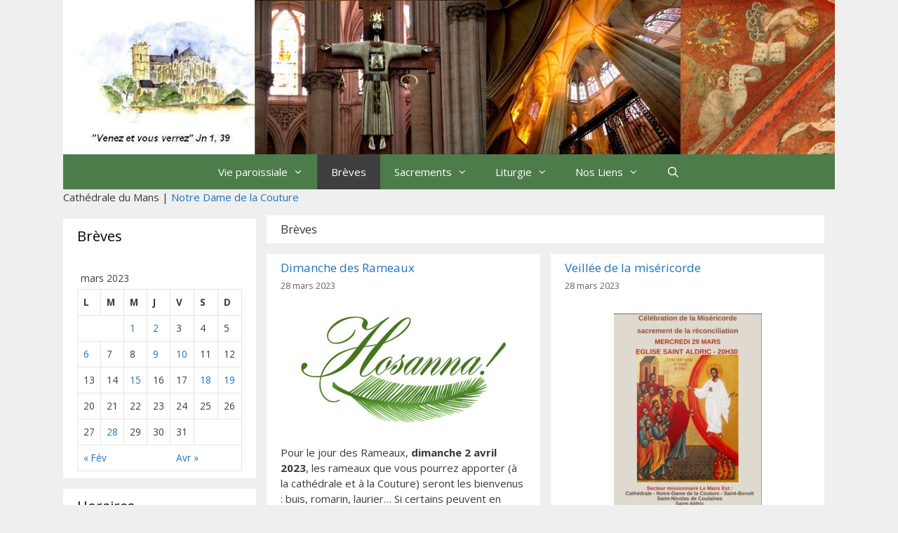

--- FILE ---
content_type: text/html; charset=UTF-8
request_url: https://www.cathedraledumans.fr/2023/03/?cat=2
body_size: 12963
content:
<!DOCTYPE html>
<html lang="fr-FR">
<head>
	<meta charset="UTF-8">
	<meta http-equiv="X-UA-Compatible" content="IE=edge" />
	<link rel="profile" href="https://gmpg.org/xfn/11">
	<title>Brèves &#8211; Cathédrale Saint-Julien Le Mans</title>
<link rel='dns-prefetch' href='//fonts.googleapis.com' />
<link rel='dns-prefetch' href='//s.w.org' />
<link href='https://fonts.gstatic.com' crossorigin rel='preconnect' />
<link rel="alternate" type="application/rss+xml" title="Cathédrale Saint-Julien Le Mans &raquo; Flux" href="https://www.cathedraledumans.fr/feed/" />
<link rel="alternate" type="application/rss+xml" title="Cathédrale Saint-Julien Le Mans &raquo; Flux des commentaires" href="https://www.cathedraledumans.fr/comments/feed/" />
<link rel="alternate" type="application/rss+xml" title="Cathédrale Saint-Julien Le Mans &raquo; Flux de la catégorie Brèves" href="https://www.cathedraledumans.fr/category/breves/feed/" />
		<script type="text/javascript">
			window._wpemojiSettings = {"baseUrl":"https:\/\/s.w.org\/images\/core\/emoji\/11\/72x72\/","ext":".png","svgUrl":"https:\/\/s.w.org\/images\/core\/emoji\/11\/svg\/","svgExt":".svg","source":{"concatemoji":"https:\/\/www.cathedraledumans.fr\/wordpress\/wp-includes\/js\/wp-emoji-release.min.js?ver=4.9.28"}};
			!function(e,a,t){var n,r,o,i=a.createElement("canvas"),p=i.getContext&&i.getContext("2d");function s(e,t){var a=String.fromCharCode;p.clearRect(0,0,i.width,i.height),p.fillText(a.apply(this,e),0,0);e=i.toDataURL();return p.clearRect(0,0,i.width,i.height),p.fillText(a.apply(this,t),0,0),e===i.toDataURL()}function c(e){var t=a.createElement("script");t.src=e,t.defer=t.type="text/javascript",a.getElementsByTagName("head")[0].appendChild(t)}for(o=Array("flag","emoji"),t.supports={everything:!0,everythingExceptFlag:!0},r=0;r<o.length;r++)t.supports[o[r]]=function(e){if(!p||!p.fillText)return!1;switch(p.textBaseline="top",p.font="600 32px Arial",e){case"flag":return s([55356,56826,55356,56819],[55356,56826,8203,55356,56819])?!1:!s([55356,57332,56128,56423,56128,56418,56128,56421,56128,56430,56128,56423,56128,56447],[55356,57332,8203,56128,56423,8203,56128,56418,8203,56128,56421,8203,56128,56430,8203,56128,56423,8203,56128,56447]);case"emoji":return!s([55358,56760,9792,65039],[55358,56760,8203,9792,65039])}return!1}(o[r]),t.supports.everything=t.supports.everything&&t.supports[o[r]],"flag"!==o[r]&&(t.supports.everythingExceptFlag=t.supports.everythingExceptFlag&&t.supports[o[r]]);t.supports.everythingExceptFlag=t.supports.everythingExceptFlag&&!t.supports.flag,t.DOMReady=!1,t.readyCallback=function(){t.DOMReady=!0},t.supports.everything||(n=function(){t.readyCallback()},a.addEventListener?(a.addEventListener("DOMContentLoaded",n,!1),e.addEventListener("load",n,!1)):(e.attachEvent("onload",n),a.attachEvent("onreadystatechange",function(){"complete"===a.readyState&&t.readyCallback()})),(n=t.source||{}).concatemoji?c(n.concatemoji):n.wpemoji&&n.twemoji&&(c(n.twemoji),c(n.wpemoji)))}(window,document,window._wpemojiSettings);
		</script>
		<style type="text/css">
img.wp-smiley,
img.emoji {
	display: inline !important;
	border: none !important;
	box-shadow: none !important;
	height: 1em !important;
	width: 1em !important;
	margin: 0 .07em !important;
	vertical-align: -0.1em !important;
	background: none !important;
	padding: 0 !important;
}
</style>
<link rel='stylesheet' id='scap.flashblock-css'  href='https://www.cathedraledumans.fr/wordpress/wp-content/plugins/compact-wp-audio-player/css/flashblock.css?ver=4.9.28' type='text/css' media='all' />
<link rel='stylesheet' id='scap.player-css'  href='https://www.cathedraledumans.fr/wordpress/wp-content/plugins/compact-wp-audio-player/css/player.css?ver=4.9.28' type='text/css' media='all' />
<link rel='stylesheet' id='generate-fonts-css'  href='//fonts.googleapis.com/css?family=Open+Sans:300,300italic,regular,italic,600,600italic,700,700italic,800,800italic' type='text/css' media='all' />
<link rel='stylesheet' id='meteor-slides-css'  href='https://www.cathedraledumans.fr/wordpress/wp-content/plugins/meteor-slides/css/meteor-slides.css?ver=1.0' type='text/css' media='all' />
<link rel='stylesheet' id='zbplayer-style-css'  href='https://www.cathedraledumans.fr/wordpress/wp-content/plugins/zbplayer/css/zbPlayer.css?ver=4.9.28' type='text/css' media='all' />
<link rel='stylesheet' id='generate-style-grid-css'  href='https://www.cathedraledumans.fr/wordpress/wp-content/themes/generatepress/css/unsemantic-grid.min.css?ver=2.2.1' type='text/css' media='all' />
<link rel='stylesheet' id='generate-style-css'  href='https://www.cathedraledumans.fr/wordpress/wp-content/themes/generatepress/style.min.css?ver=2.2.1' type='text/css' media='all' />
<style id='generate-style-inline-css' type='text/css'>
.blog footer.entry-meta, .archive footer.entry-meta {display:none;}.masonry-post .inside-article, .masonry-enabled .page-header {margin: 0 15px 0 0}.no-sidebar .masonry-container {margin-right: -15px;}.masonry-load-more, .page-header {margin-bottom: 15px;margin-right: 15px}.byline, .single .byline, .group-blog .byline{display:none;}.cat-links{display:none;}.comments-link{display:none;}.tags-links{display:none;}
.site-header {background-color: #FFFFFF; color: #3a3a3a; }.site-header a {color: #3a3a3a; }.main-title a,.main-title a:hover,.main-title a:visited {color: #222222; }.site-description {color: #999999; }.main-navigation,  .main-navigation ul ul {background-color: #4d7c4b; }.navigation-search input[type="search"],.navigation-search input[type="search"]:active {color: #FFFFFF; background-color: #3f3f3f; }.navigation-search input[type="search"]:focus {color: #FFFFFF; background-color: #3f3f3f; }.main-navigation ul ul {background-color: #3f3f3f; }.main-navigation .main-nav ul li a,.menu-toggle {color: #FFFFFF; }button.menu-toggle:hover,button.menu-toggle:active,button.menu-toggle:focus {color: #FFFFFF; }.main-navigation .main-nav ul ul li a {color: #FFFFFF; }.main-navigation .main-nav ul li > a:hover, .main-navigation .main-nav ul li.sfHover > a {color: #FFFFFF; background-color: #3f3f3f; }.main-navigation .main-nav ul ul li > a:hover, .main-navigation .main-nav ul ul li.sfHover > a {color: #FFFFFF; background-color: #4f4f4f; }.main-navigation .main-nav ul .current-menu-item > a, .main-navigation .main-nav ul .current-menu-parent > a, .main-navigation .main-nav ul .current-menu-ancestor > a, .main-navigation .main-nav ul .current_page_item > a, .main-navigation .main-nav ul .current_page_parent > a, .main-navigation .main-nav ul .current_page_ancestor > a {color: #FFFFFF; background-color: #3f3f3f; }.main-navigation .main-nav ul .current-menu-item > a:hover, .main-navigation .main-nav ul .current-menu-parent > a:hover, .main-navigation .main-nav ul .current-menu-ancestor > a:hover, .main-navigation .main-nav ul .current_page_item > a:hover, .main-navigation .main-nav ul .current_page_parent > a:hover, .main-navigation .main-nav ul .current_page_ancestor > a:hover, .main-navigation .main-nav ul .current-menu-item.sfHover > a, .main-navigation .main-nav ul .current-menu-parent.sfHover > a, .main-navigation .main-nav ul .current-menu-ancestor.sfHover > a, .main-navigation .main-nav ul .current_page_item.sfHover > a, .main-navigation .main-nav ul .current_page_parent.sfHover > a, .main-navigation .main-nav ul .current_page_ancestor.sfHover > a {color: #FFFFFF; background-color: #3f3f3f; }.main-navigation .main-nav ul ul .current-menu-item > a, .main-navigation .main-nav ul ul .current-menu-parent > a, .main-navigation .main-nav ul ul .current-menu-ancestor > a, .main-navigation .main-nav ul ul .current_page_item > a, .main-navigation .main-nav ul ul .current_page_parent > a, .main-navigation .main-nav ul ul .current_page_ancestor > a {color: #FFFFFF; background-color: #4f4f4f; }.main-navigation .main-nav ul ul .current-menu-item > a:hover, .main-navigation .main-nav ul ul .current-menu-parent > a:hover, .main-navigation .main-nav ul ul .current-menu-ancestor > a:hover, .main-navigation .main-nav ul ul .current_page_item > a:hover, .main-navigation .main-nav ul ul .current_page_parent > a:hover, .main-navigation .main-nav ul ul .current_page_ancestor > a:hover,.main-navigation .main-nav ul ul .current-menu-item.sfHover > a, .main-navigation .main-nav ul ul .current-menu-parent.sfHover > a, .main-navigation .main-nav ul ul .current-menu-ancestor.sfHover > a, .main-navigation .main-nav ul ul .current_page_item.sfHover > a, .main-navigation .main-nav ul ul .current_page_parent.sfHover > a, .main-navigation .main-nav ul ul .current_page_ancestor.sfHover > a {color: #FFFFFF; background-color: #4f4f4f; }.inside-article, .comments-area, .page-header,.one-container .container,.paging-navigation,.inside-page-header {background-color: #FFFFFF; color: #3a3a3a; }.entry-meta {color: #888888; }.entry-meta a, .entry-meta a:visited {color: #666666; }.entry-meta a:hover {color: #1E73BE; }.sidebar .widget {background-color: #FFFFFF; color: #3a3a3a; }.sidebar .widget .widget-title {color: #000000; }.footer-widgets {background-color: #FFFFFF; color: #3a3a3a; }.footer-widgets a, .footer-widgets a:visited {color: #1e73be; }.footer-widgets a:hover {color: #000000; }.footer-widgets .widget-title {color: #000000; }.site-info {background-color: #222222; color: #ffffff; }.site-info a, .site-info a:visited {color: #ffffff; }.site-info a:hover {color: #606060; }input[type="text"], input[type="email"], input[type="url"], input[type="password"], input[type="search"], input[type="tel"], textarea {background-color: #FAFAFA; border-color: #CCCCCC; color: #666666; }input[type="text"]:focus, input[type="email"]:focus, input[type="url"]:focus, input[type="password"]:focus, input[type="search"]:focus, input[type="tel"]:focus, textarea:focus {background-color: #FFFFFF; color: #666666; border-color: #BFBFBF; }::-webkit-input-placeholder {color: #666666; opacity: 0.7; }:-moz-placeholder {color: #666666; opacity: 0.7; }::-moz-placeholder {color: #666666; opacity: 0.7; }:-ms-input-placeholder {color: #666666; opacity: 0.7; }button, html input[type="button"], input[type="reset"], input[type="submit"],.button,.button:visited {background-color: #666666; color: #FFFFFF; }button:hover, html input[type="button"]:hover, input[type="reset"]:hover, input[type="submit"]:hover,.button:hover,button:focus, html input[type="button"]:focus, input[type="reset"]:focus, input[type="submit"]:focus,.button:focus,button:active, html input[type="button"]:active, input[type="reset"]:active, input[type="submit"]:active,.button:active {background-color: #3F3F3F; color: #FFFFFF; }
.inside-header {padding-top: 0px; padding-right: 0px; padding-bottom: 0px; padding-left: 0px; }.separate-containers .inside-article, .separate-containers .comments-area, .separate-containers .page-header, .separate-containers .paging-navigation, .one-container .site-content {padding-top: 10px; padding-right: 20px; padding-bottom: 10px; padding-left: 20px; }.ignore-x-spacing {margin-right: -20px; margin-bottom: 10px; margin-left: -20px; }.ignore-xy-spacing {margin-top: -10px; margin-right: -20px; margin-bottom: 10px; margin-left: -20px; }.main-navigation .main-nav ul li a,			.menu-toggle,			.menu-toggle .search-item a,			.menu-toggle .search-item-disabled a {padding-left: 20px; padding-right: 20px; line-height: 50px; }.nav-float-right .main-navigation .main-nav ul li a {line-height: 50px; }.main-navigation .main-nav ul ul li a {padding-left: 20px; padding-right: 20px; padding-top: 10px; padding-bottom: 10px; }.main-navigation ul ul {top: 50px; }.navigation-search {height: 50px; line-height: 0px; }.navigation-search input {height: 50px; line-height: 0px; }.widget-area .widget {padding-top: 10px; padding-right: 20px; padding-bottom: 10px; padding-left: 20px; }.footer-widgets {padding-top: 10px; padding-right: 0px; padding-bottom: 10px; padding-left: 0px; }.site-info {padding-top: 10px; padding-right: 0px; padding-bottom: 10px; padding-left: 0px; }.right-sidebar.separate-containers .site-main {margin-top: 15px; margin-right: 15px; margin-bottom: 15px; margin-left: 0px; padding: 0px; }.left-sidebar.separate-containers .site-main {margin-top: 15px; margin-right: 0px; margin-bottom: 15px; margin-left: 15px; padding: 0px; }.both-sidebars.separate-containers .site-main {margin: 15px; padding: 0px; }.both-right.separate-containers .site-main {margin-top: 15px; margin-right: 15px; margin-bottom: 15px; margin-left: 0px; padding: 0px; }.separate-containers .site-main {margin-top: 15px; margin-bottom: 15px; padding: 0px; }.separate-containers .page-header-image, .separate-containers .page-header-content, .separate-containers .page-header-image-single, .separate-containers .page-header-content-single {margin-top: 15px; }.both-left.separate-containers .site-main {margin-top: 15px; margin-right: 0px; margin-bottom: 15px; margin-left: 15px; padding: 0px; }.separate-containers .inside-right-sidebar, .inside-left-sidebar {margin-top: 15px; margin-bottom: 15px; padding-top: 0px; padding-bottom: 0px; }.separate-containers .widget, .separate-containers .hentry, .separate-containers .page-header, .widget-area .main-navigation {margin-bottom: 15px; }.both-left.separate-containers .inside-left-sidebar {margin-right: 7.5px; padding-right: 0px; }.both-left.separate-containers .inside-right-sidebar {margin-left: 7.5px; padding-left: 0px; }.both-right.separate-containers .inside-left-sidebar {margin-right: 7.5px; padding-right: 0px; }.both-right.separate-containers .inside-right-sidebar {margin-left: 7.5px; padding-left: 0px; }
@media (max-width: 1110px) {.main-navigation .sticky-logo {margin-left: 10px;}}.sidebar .navigation-clone .grid-container {max-width: 1100px;}.gen-sidebar-nav.is_stuck .main-navigation{margin-bottom:0px}.gen-sidebar-nav.is_stuck {z-index:500}.main-navigation.is_stuck, .main-navigation.navigation-clone {box-shadow:0 2px 2px -2px rgba(0, 0, 0, .2)}@media (min-width: 1100px) { .nav-below-header .navigation-clone.main-navigation, .nav-above-header .navigation-clone.main-navigation, .nav-below-header .main-navigation.is_stuck, .nav-above-header .main-navigation.is_stuck { left: 50%; width: 100%; max-width: 1100px; margin-left: -550px; } }@media (min-width: 768px) and (max-width: 1099px) {.nav-below-header .navigation-clone.main-navigation, .nav-above-header .navigation-clone.main-navigation { width: 100%; } }@media (min-width: 1100px) { .nav-float-right .navigation-clone.main-navigation, .nav-float-right .main-navigation.is_stuck { float: none;left: 50%; width: 100%; max-width: 1100px; margin-left: -550px; } }@media (min-width: 768px) and (max-width: 1099px) {.nav-float-right .navigation-clone.main-navigation { width: 100%; } }@media (max-width: 767px) {.main-navigation.navigation-clone {display:none;}}
body{background-color:#efefef;color:#3a3a3a;}a, a:visited{color:#1e73be;}a:hover, a:focus, a:active{color:#000000;}body .grid-container{max-width:1100px;}body, button, input, select, textarea{font-family:"Open Sans", sans-serif;font-size:15px;}.entry-content > [class*="wp-block-"]:not(:last-child){margin-bottom:1.5em;}.main-navigation .main-nav ul ul li a{font-size:14px;}@media (max-width:768px){.main-title{font-size:30px;}h1{font-size:30px;}h2{font-size:25px;}}.site-header {background-color: #FFFFFF; color: #3a3a3a; }.site-header a {color: #3a3a3a; }.main-title a,.main-title a:hover,.main-title a:visited {color: #222222; }.site-description {color: #999999; }.main-navigation,  .main-navigation ul ul {background-color: #4d7c4b; }.navigation-search input[type="search"],.navigation-search input[type="search"]:active {color: #FFFFFF; background-color: #3f3f3f; }.navigation-search input[type="search"]:focus {color: #FFFFFF; background-color: #3f3f3f; }.main-navigation ul ul {background-color: #3f3f3f; }.main-navigation .main-nav ul li a,.menu-toggle {color: #FFFFFF; }button.menu-toggle:hover,button.menu-toggle:active,button.menu-toggle:focus {color: #FFFFFF; }.main-navigation .main-nav ul ul li a {color: #FFFFFF; }.main-navigation .main-nav ul li > a:hover, .main-navigation .main-nav ul li.sfHover > a {color: #FFFFFF; background-color: #3f3f3f; }.main-navigation .main-nav ul ul li > a:hover, .main-navigation .main-nav ul ul li.sfHover > a {color: #FFFFFF; background-color: #4f4f4f; }.main-navigation .main-nav ul .current-menu-item > a, .main-navigation .main-nav ul .current-menu-parent > a, .main-navigation .main-nav ul .current-menu-ancestor > a, .main-navigation .main-nav ul .current_page_item > a, .main-navigation .main-nav ul .current_page_parent > a, .main-navigation .main-nav ul .current_page_ancestor > a {color: #FFFFFF; background-color: #3f3f3f; }.main-navigation .main-nav ul .current-menu-item > a:hover, .main-navigation .main-nav ul .current-menu-parent > a:hover, .main-navigation .main-nav ul .current-menu-ancestor > a:hover, .main-navigation .main-nav ul .current_page_item > a:hover, .main-navigation .main-nav ul .current_page_parent > a:hover, .main-navigation .main-nav ul .current_page_ancestor > a:hover, .main-navigation .main-nav ul .current-menu-item.sfHover > a, .main-navigation .main-nav ul .current-menu-parent.sfHover > a, .main-navigation .main-nav ul .current-menu-ancestor.sfHover > a, .main-navigation .main-nav ul .current_page_item.sfHover > a, .main-navigation .main-nav ul .current_page_parent.sfHover > a, .main-navigation .main-nav ul .current_page_ancestor.sfHover > a {color: #FFFFFF; background-color: #3f3f3f; }.main-navigation .main-nav ul ul .current-menu-item > a, .main-navigation .main-nav ul ul .current-menu-parent > a, .main-navigation .main-nav ul ul .current-menu-ancestor > a, .main-navigation .main-nav ul ul .current_page_item > a, .main-navigation .main-nav ul ul .current_page_parent > a, .main-navigation .main-nav ul ul .current_page_ancestor > a {color: #FFFFFF; background-color: #4f4f4f; }.main-navigation .main-nav ul ul .current-menu-item > a:hover, .main-navigation .main-nav ul ul .current-menu-parent > a:hover, .main-navigation .main-nav ul ul .current-menu-ancestor > a:hover, .main-navigation .main-nav ul ul .current_page_item > a:hover, .main-navigation .main-nav ul ul .current_page_parent > a:hover, .main-navigation .main-nav ul ul .current_page_ancestor > a:hover,.main-navigation .main-nav ul ul .current-menu-item.sfHover > a, .main-navigation .main-nav ul ul .current-menu-parent.sfHover > a, .main-navigation .main-nav ul ul .current-menu-ancestor.sfHover > a, .main-navigation .main-nav ul ul .current_page_item.sfHover > a, .main-navigation .main-nav ul ul .current_page_parent.sfHover > a, .main-navigation .main-nav ul ul .current_page_ancestor.sfHover > a {color: #FFFFFF; background-color: #4f4f4f; }.inside-article, .comments-area, .page-header,.one-container .container,.paging-navigation,.inside-page-header {background-color: #FFFFFF; color: #3a3a3a; }.entry-meta {color: #888888; }.entry-meta a, .entry-meta a:visited {color: #666666; }.entry-meta a:hover {color: #1E73BE; }.sidebar .widget {background-color: #FFFFFF; color: #3a3a3a; }.sidebar .widget .widget-title {color: #000000; }.footer-widgets {background-color: #FFFFFF; color: #3a3a3a; }.footer-widgets a, .footer-widgets a:visited {color: #1e73be; }.footer-widgets a:hover {color: #000000; }.footer-widgets .widget-title {color: #000000; }.site-info {background-color: #222222; color: #ffffff; }.site-info a, .site-info a:visited {color: #ffffff; }.site-info a:hover {color: #606060; }input[type="text"], input[type="email"], input[type="url"], input[type="password"], input[type="search"], input[type="tel"], textarea {background-color: #FAFAFA; border-color: #CCCCCC; color: #666666; }input[type="text"]:focus, input[type="email"]:focus, input[type="url"]:focus, input[type="password"]:focus, input[type="search"]:focus, input[type="tel"]:focus, textarea:focus {background-color: #FFFFFF; color: #666666; border-color: #BFBFBF; }::-webkit-input-placeholder {color: #666666; opacity: 0.7; }:-moz-placeholder {color: #666666; opacity: 0.7; }::-moz-placeholder {color: #666666; opacity: 0.7; }:-ms-input-placeholder {color: #666666; opacity: 0.7; }button, html input[type="button"], input[type="reset"], input[type="submit"],.button,.button:visited {background-color: #666666; color: #FFFFFF; }button:hover, html input[type="button"]:hover, input[type="reset"]:hover, input[type="submit"]:hover,.button:hover,button:focus, html input[type="button"]:focus, input[type="reset"]:focus, input[type="submit"]:focus,.button:focus,button:active, html input[type="button"]:active, input[type="reset"]:active, input[type="submit"]:active,.button:active {background-color: #3F3F3F; color: #FFFFFF; }.inside-header {padding-top: 0px; padding-right: 0px; padding-bottom: 0px; padding-left: 0px; }.separate-containers .inside-article, .separate-containers .comments-area, .separate-containers .page-header, .separate-containers .paging-navigation, .one-container .site-content {padding-top: 10px; padding-right: 20px; padding-bottom: 10px; padding-left: 20px; }.ignore-x-spacing {margin-right: -20px; margin-bottom: 10px; margin-left: -20px; }.ignore-xy-spacing {margin-top: -10px; margin-right: -20px; margin-bottom: 10px; margin-left: -20px; }.main-navigation .main-nav ul li a,			.menu-toggle,			.menu-toggle .search-item a,			.menu-toggle .search-item-disabled a {padding-left: 20px; padding-right: 20px; line-height: 50px; }.nav-float-right .main-navigation .main-nav ul li a {line-height: 50px; }.main-navigation .main-nav ul ul li a {padding-left: 20px; padding-right: 20px; padding-top: 10px; padding-bottom: 10px; }.main-navigation ul ul {top: 50px; }.navigation-search {height: 50px; line-height: 0px; }.navigation-search input {height: 50px; line-height: 0px; }.widget-area .widget {padding-top: 10px; padding-right: 20px; padding-bottom: 10px; padding-left: 20px; }.footer-widgets {padding-top: 10px; padding-right: 0px; padding-bottom: 10px; padding-left: 0px; }.site-info {padding-top: 10px; padding-right: 0px; padding-bottom: 10px; padding-left: 0px; }.right-sidebar.separate-containers .site-main {margin-top: 15px; margin-right: 15px; margin-bottom: 15px; margin-left: 0px; padding: 0px; }.left-sidebar.separate-containers .site-main {margin-top: 15px; margin-right: 0px; margin-bottom: 15px; margin-left: 15px; padding: 0px; }.both-sidebars.separate-containers .site-main {margin: 15px; padding: 0px; }.both-right.separate-containers .site-main {margin-top: 15px; margin-right: 15px; margin-bottom: 15px; margin-left: 0px; padding: 0px; }.separate-containers .site-main {margin-top: 15px; margin-bottom: 15px; padding: 0px; }.separate-containers .page-header-image, .separate-containers .page-header-content, .separate-containers .page-header-image-single, .separate-containers .page-header-content-single {margin-top: 15px; }.both-left.separate-containers .site-main {margin-top: 15px; margin-right: 0px; margin-bottom: 15px; margin-left: 15px; padding: 0px; }.separate-containers .inside-right-sidebar, .inside-left-sidebar {margin-top: 15px; margin-bottom: 15px; padding-top: 0px; padding-bottom: 0px; }.separate-containers .widget, .separate-containers .hentry, .separate-containers .page-header, .widget-area .main-navigation {margin-bottom: 15px; }.both-left.separate-containers .inside-left-sidebar {margin-right: 7.5px; padding-right: 0px; }.both-left.separate-containers .inside-right-sidebar {margin-left: 7.5px; padding-left: 0px; }.both-right.separate-containers .inside-left-sidebar {margin-right: 7.5px; padding-right: 0px; }.both-right.separate-containers .inside-right-sidebar {margin-left: 7.5px; padding-left: 0px; }
.inside-content-header {text-align: left; }.separate-containers .inside-article .page-header-below-title, .one-container .inside-article .page-header-below-title {margin-top: 2em; }.inside-article .page-header-post-image {float: none; margin-right: 0px; }.vertical-center-container {display: table; width: 100%; }.vertical-center-enabled {display: table-cell; vertical-align: middle; }
</style>
<link rel='stylesheet' id='generate-mobile-style-css'  href='https://www.cathedraledumans.fr/wordpress/wp-content/themes/generatepress/css/mobile.min.css?ver=2.2.1' type='text/css' media='all' />
<link rel='stylesheet' id='generate-child-css'  href='https://www.cathedraledumans.fr/wordpress/wp-content/themes/generatepress_child/style.css?ver=1446399818' type='text/css' media='all' />
<link rel='stylesheet' id='font-awesome-css'  href='https://www.cathedraledumans.fr/wordpress/wp-content/themes/generatepress/css/font-awesome.min.css?ver=4.7' type='text/css' media='all' />
<link rel='stylesheet' id='fancybox-css'  href='https://www.cathedraledumans.fr/wordpress/wp-content/plugins/easy-fancybox/css/jquery.fancybox.1.3.23.min.css' type='text/css' media='screen' />
<link rel='stylesheet' id='blog-styles-css'  href='https://www.cathedraledumans.fr/wordpress/wp-content/plugins/gp-premium/addons/generate-blog/functions/css/style.css?ver=4.9.28' type='text/css' media='all' />
<link rel='stylesheet' id='generate-headhesive-css'  href='https://www.cathedraledumans.fr/wordpress/wp-content/plugins/gp-premium/addons/generate-menu-plus/functions/css/headhesive.css?ver=4.9.28' type='text/css' media='all' />
<script type='text/javascript' src='https://www.cathedraledumans.fr/wordpress/wp-content/plugins/compact-wp-audio-player/js/soundmanager2-nodebug-jsmin.js?ver=4.9.28'></script>
<script type='text/javascript' src='https://www.cathedraledumans.fr/wordpress/wp-includes/js/jquery/jquery.js?ver=1.12.4'></script>
<script type='text/javascript' src='https://www.cathedraledumans.fr/wordpress/wp-includes/js/jquery/jquery-migrate.min.js?ver=1.4.1'></script>
<script type='text/javascript' src='https://www.cathedraledumans.fr/wordpress/wp-content/plugins/meteor-slides/js/jquery.cycle.all.js?ver=4.9.28'></script>
<script type='text/javascript' src='https://www.cathedraledumans.fr/wordpress/wp-content/plugins/meteor-slides/js/jquery.metadata.v2.js?ver=4.9.28'></script>
<script type='text/javascript' src='https://www.cathedraledumans.fr/wordpress/wp-content/plugins/meteor-slides/js/jquery.touchwipe.1.1.1.js?ver=4.9.28'></script>
<script type='text/javascript'>
/* <![CDATA[ */
var meteorslidessettings = {"meteorslideshowspeed":"2000","meteorslideshowduration":"5000","meteorslideshowheight":"200","meteorslideshowwidth":"940","meteorslideshowtransition":"fade"};
/* ]]> */
</script>
<script type='text/javascript' src='https://www.cathedraledumans.fr/wordpress/wp-content/plugins/meteor-slides/js/slideshow.js?ver=4.9.28'></script>
<script type='text/javascript' src='https://www.cathedraledumans.fr/wordpress/wp-content/plugins/zbplayer/js/zbPlayerFlash.js?ver=4.9.28'></script>
<link rel='https://api.w.org/' href='https://www.cathedraledumans.fr/wp-json/' />
<link rel="EditURI" type="application/rsd+xml" title="RSD" href="https://www.cathedraledumans.fr/wordpress/xmlrpc.php?rsd" />
<link rel="wlwmanifest" type="application/wlwmanifest+xml" href="https://www.cathedraledumans.fr/wordpress/wp-includes/wlwmanifest.xml" /> 
<meta name="generator" content="WordPress 4.9.28" />
<meta name="viewport" content="width=device-width, initial-scale=1"><link rel="icon" href="https://www.cathedraledumans.fr/wordpress/wp-content/uploads/2015/09/cropped-cathedrale12-32x32.jpg" sizes="32x32" />
<link rel="icon" href="https://www.cathedraledumans.fr/wordpress/wp-content/uploads/2015/09/cropped-cathedrale12-192x192.jpg" sizes="192x192" />
<link rel="apple-touch-icon-precomposed" href="https://www.cathedraledumans.fr/wordpress/wp-content/uploads/2015/09/cropped-cathedrale12-180x180.jpg" />
<meta name="msapplication-TileImage" content="https://www.cathedraledumans.fr/wordpress/wp-content/uploads/2015/09/cropped-cathedrale12-270x270.jpg" />
</head>

<body class="archive date category category-breves category-2 wp-custom-logo post-image-below-header post-image-aligned-center masonry-enabled sticky-menu-fade left-sidebar nav-below-header contained-header separate-containers active-footer-widgets-0 nav-search-enabled nav-aligned-center header-aligned-left dropdown-hover" itemtype="https://schema.org/Blog" itemscope>
	<a class="screen-reader-text skip-link" href="#content" title="Aller au contenu">Aller au contenu</a>		<header id="masthead" class="site-header grid-container grid-parent" itemtype="https://schema.org/WPHeader" itemscope>
			<div class="inside-header grid-container grid-parent">
				<div class="site-logo">
				<a href="https://www.cathedraledumans.fr/" title="Cathédrale Saint-Julien Le Mans" rel="home">
					<img  class="header-image" alt="Cathédrale Saint-Julien Le Mans" src="https://www.cathedraledumans.fr/wordpress/wp-content/uploads/2025/01/cropped-ktdrale-normal-1.jpg" title="Cathédrale Saint-Julien Le Mans" />
				</a>
			</div>			</div><!-- .inside-header -->
		</header><!-- #masthead -->
				<nav id="site-navigation" class="main-navigation grid-container grid-parent" itemtype="https://schema.org/SiteNavigationElement" itemscope>
			<div class="inside-navigation grid-container grid-parent">
				<form method="get" class="search-form navigation-search" action="https://www.cathedraledumans.fr/">
				<input type="search" class="search-field" value="" name="s" title="Chercher" />
			</form>		<div class="mobile-bar-items">
						<span class="search-item" title="Rechercher">
				<a href="#">
					<span class="screen-reader-text">Rechercher</span>
				</a>
			</span>
		</div><!-- .mobile-bar-items -->
						<button class="menu-toggle" aria-controls="primary-menu" aria-expanded="false">
										<span class="mobile-menu">Menu</span>
				</button>
				<div id="primary-menu" class="main-nav"><ul id="menu-menu-barre-du-haut" class=" menu sf-menu"><li id="menu-item-2122" class="menu-item menu-item-type-post_type menu-item-object-page menu-item-has-children menu-item-2122"><a href="https://www.cathedraledumans.fr/accueil-paroissial/">Vie paroissiale<span role="presentation" class="dropdown-menu-toggle"></span></a>
<ul class="sub-menu">
	<li id="menu-item-2123" class="menu-item menu-item-type-post_type menu-item-object-page menu-item-2123"><a href="https://www.cathedraledumans.fr/accueil-paroissial/notre-paroisse/">Notre paroisse</a></li>
	<li id="menu-item-2124" class="menu-item menu-item-type-post_type menu-item-object-page menu-item-2124"><a href="https://www.cathedraledumans.fr/accueil-paroissial/horaires-des-messes/">Horaires des messes</a></li>
	<li id="menu-item-2125" class="menu-item menu-item-type-post_type menu-item-object-page menu-item-2125"><a href="https://www.cathedraledumans.fr/accueil-paroissial/horaires-des-confessions/">Horaires des confessions</a></li>
	<li id="menu-item-2181" class="menu-item menu-item-type-post_type menu-item-object-page menu-item-2181"><a href="https://www.cathedraledumans.fr/accueil-paroissial/equipe-danimation-pastorale/">Equipe d&rsquo;Animation Pastorale</a></li>
	<li id="menu-item-2182" class="menu-item menu-item-type-post_type menu-item-object-page menu-item-2182"><a href="https://www.cathedraledumans.fr/accueil-paroissial/conseil-aux-affaires-economiques/">Conseil aux affaires économiques</a></li>
</ul>
</li>
<li id="menu-item-2295" class="menu-item menu-item-type-taxonomy menu-item-object-category current-menu-item menu-item-2295"><a href="https://www.cathedraledumans.fr/category/breves/?future=false">Brèves</a></li>
<li id="menu-item-2127" class="menu-item menu-item-type-post_type menu-item-object-page menu-item-has-children menu-item-2127"><a href="https://www.cathedraledumans.fr/sacrements/">Sacrements<span role="presentation" class="dropdown-menu-toggle"></span></a>
<ul class="sub-menu">
	<li id="menu-item-2128" class="menu-item menu-item-type-post_type menu-item-object-page menu-item-2128"><a href="https://www.cathedraledumans.fr/sacrements/bapteme-des-enfants/">Baptême des enfants</a></li>
	<li id="menu-item-2129" class="menu-item menu-item-type-post_type menu-item-object-page menu-item-2129"><a href="https://www.cathedraledumans.fr/sacrements/bapteme-des-jeunes/">Baptême des jeunes</a></li>
	<li id="menu-item-2130" class="menu-item menu-item-type-post_type menu-item-object-page menu-item-2130"><a href="https://www.cathedraledumans.fr/sacrements/bapteme-des-adultes/">Baptême des adultes</a></li>
	<li id="menu-item-2131" class="menu-item menu-item-type-post_type menu-item-object-page menu-item-2131"><a href="https://www.cathedraledumans.fr/sacrements/premiere-communion/">Première Communion</a></li>
	<li id="menu-item-2132" class="menu-item menu-item-type-post_type menu-item-object-page menu-item-2132"><a href="https://www.cathedraledumans.fr/sacrements/confirmation/">Confirmation</a></li>
	<li id="menu-item-2133" class="menu-item menu-item-type-post_type menu-item-object-page menu-item-2133"><a href="https://www.cathedraledumans.fr/sacrements/sacrement-du-pardon/">Sacrement du Pardon</a></li>
	<li id="menu-item-2135" class="menu-item menu-item-type-post_type menu-item-object-page menu-item-2135"><a href="https://www.cathedraledumans.fr/sacrements/sacrement-du-mariage/">Sacrement du Mariage</a></li>
	<li id="menu-item-2134" class="menu-item menu-item-type-post_type menu-item-object-page menu-item-2134"><a href="https://www.cathedraledumans.fr/sacrements/sacrement-des-malades/">Sacrement des malades</a></li>
</ul>
</li>
<li id="menu-item-2136" class="menu-item menu-item-type-post_type menu-item-object-page menu-item-has-children menu-item-2136"><a href="https://www.cathedraledumans.fr/liturgie/">Liturgie<span role="presentation" class="dropdown-menu-toggle"></span></a>
<ul class="sub-menu">
	<li id="menu-item-2138" class="menu-item menu-item-type-post_type menu-item-object-page menu-item-2138"><a href="https://www.cathedraledumans.fr/liturgie/catechese/">Catéchèse</a></li>
	<li id="menu-item-2139" class="menu-item menu-item-type-post_type menu-item-object-page menu-item-2139"><a href="https://www.cathedraledumans.fr/liturgie/servants-dautel/">Servants d&rsquo;Autel</a></li>
	<li id="menu-item-2140" class="menu-item menu-item-type-post_type menu-item-object-page menu-item-2140"><a href="https://www.cathedraledumans.fr/liturgie/fleurir-en-liturgie/">Fleurir en Liturgie</a></li>
	<li id="menu-item-2141" class="menu-item menu-item-type-post_type menu-item-object-page menu-item-2141"><a href="https://www.cathedraledumans.fr/liturgie/sepultures/">Sépultures</a></li>
	<li id="menu-item-2142" class="menu-item menu-item-type-post_type menu-item-object-page menu-item-2142"><a href="https://www.cathedraledumans.fr/liturgie/service-aux-malades/">Service aux malades</a></li>
</ul>
</li>
<li id="menu-item-2155" class="menu-item menu-item-type-custom menu-item-object-custom menu-item-has-children menu-item-2155"><a>Nos Liens<span role="presentation" class="dropdown-menu-toggle"></span></a>
<ul class="sub-menu">
	<li id="menu-item-2165" class="menu-item menu-item-type-custom menu-item-object-custom menu-item-2165"><a target="_blank" href="http://www.sarthe.catholique.fr/">Diocèse du Mans</a></li>
	<li id="menu-item-2166" class="menu-item menu-item-type-custom menu-item-object-custom menu-item-2166"><a target="_blank" href="http://www.aelf.org/bible-liturgie">Traduction Liturgique de la Bible</a></li>
	<li id="menu-item-2167" class="menu-item menu-item-type-custom menu-item-object-custom menu-item-2167"><a target="_blank" href="http://w2.vatican.va/content/vatican/it.html">Le Vatican</a></li>
	<li id="menu-item-2168" class="menu-item menu-item-type-custom menu-item-object-custom menu-item-2168"><a target="_blank" href="http://www.eglise.catholique.fr/">Eglise Catholique en France</a></li>
</ul>
</li>
<li class="search-item" title="Rechercher"><a href="#"><span class="screen-reader-text">Rechercher</span></a></li></ul></div>			</div><!-- .inside-navigation -->
		</nav><!-- #site-navigation -->
		<div class="grid-container" style="font-size:15px">Cathédrale du Mans | <a href="http://www.ndcouture.org/" target="_blank">Notre Dame de la Couture</a></div>
	<div id="page" class="hfeed site grid-container container grid-parent">
		<div id="content" class="site-content">
			
	<div id="primary" class="content-area grid-parent mobile-grid-100 push-25 grid-75 tablet-push-25 tablet-grid-75">
		<main id="main" class="site-main">
						<div class="masonry-container masonry js-masonry">
			<div class="grid-sizer medium"></div>
				<header class="page-header">
			
			<h1 class="page-title">
				Brèves			</h1>

					</header><!-- .page-header -->
		<article id="post-8990" class="post-8990 post type-post status-publish format-standard hentry category-breves medium masonry-post" itemtype="https://schema.org/CreativeWork" itemscope>
	<div class="inside-article">
		
		<header class="entry-header">
			<h2 class="entry-title" itemprop="headline"><a href="https://www.cathedraledumans.fr/dimanche-des-rameaux-3/" rel="bookmark">Dimanche des Rameaux</a></h2>			<div class="entry-meta">
				<span class="posted-on"><a href="https://www.cathedraledumans.fr/dimanche-des-rameaux-3/" title="7 h 31 min" rel="bookmark"><time class="updated" datetime="2023-04-02T17:44:41+00:00" itemprop="dateModified">2 avril 2023</time><time class="entry-date published" datetime="2023-03-28T07:31:22+00:00" itemprop="datePublished">28 mars 2023</time></a></span> <span class="byline"><span class="author vcard" itemprop="author" itemtype="https://schema.org/Person" itemscope>de <a class="url fn n" href="https://www.cathedraledumans.fr/author/nagwa/" title="Afficher tous les articles de admin" rel="author" itemprop="url"><span class="author-name" itemprop="name">admin</span></a></span></span>			</div><!-- .entry-meta -->
				</header><!-- .entry-header -->

		
			<div class="entry-content" itemprop="text">
				<p style="text-align: center;"><a href="https://www.cathedraledumans.fr/wordpress/wp-content/uploads/2019/04/rameaux-images-web.jpg"><img class="alignnone size-medium wp-image-3077" src="https://www.cathedraledumans.fr/wordpress/wp-content/uploads/2019/04/rameaux-images-web-300x159.jpg" alt="" width="300" height="159" srcset="https://www.cathedraledumans.fr/wordpress/wp-content/uploads/2019/04/rameaux-images-web-300x159.jpg 300w, https://www.cathedraledumans.fr/wordpress/wp-content/uploads/2019/04/rameaux-images-web-250x133.jpg 250w, https://www.cathedraledumans.fr/wordpress/wp-content/uploads/2019/04/rameaux-images-web.jpg 550w" sizes="(max-width: 300px) 100vw, 300px" /></a></p>
<p>Pour le jour des Rameaux, <strong>dimanche 2 avril 2023</strong>, les rameaux que vous pourrez apporter (à la cathédrale et à la Couture) seront les bienvenus : buis, romarin, laurier&#8230; Si certains peuvent en déposer avant dimanche, ce serait formidable !</p>

<script>
function zbpShare(url) {
  var sharer = 'https://www.facebook.com/sharer/sharer.php?u='+url;
  window.open(sharer, 'sharer', 'width=626,height=436');
  return false;
}
var zbPregResult = '0';
</script>
			</div><!-- .entry-content -->

					<footer class="entry-meta">
				<span class="cat-links"><span class="screen-reader-text">Catégories </span><a href="https://www.cathedraledumans.fr/category/breves/" rel="category tag">Brèves</a></span>			</footer><!-- .entry-meta -->
			</div><!-- .inside-article -->
</article><!-- #post-## -->
<article id="post-8987" class="post-8987 post type-post status-publish format-standard hentry category-breves medium masonry-post" itemtype="https://schema.org/CreativeWork" itemscope>
	<div class="inside-article">
		
		<header class="entry-header">
			<h2 class="entry-title" itemprop="headline"><a href="https://www.cathedraledumans.fr/veillee-de-la-misericorde-4/" rel="bookmark">Veillée de la miséricorde</a></h2>			<div class="entry-meta">
				<span class="posted-on"><a href="https://www.cathedraledumans.fr/veillee-de-la-misericorde-4/" title="7 h 27 min" rel="bookmark"><time class="updated" datetime="2023-04-01T08:27:08+00:00" itemprop="dateModified">1 avril 2023</time><time class="entry-date published" datetime="2023-03-28T07:27:43+00:00" itemprop="datePublished">28 mars 2023</time></a></span> <span class="byline"><span class="author vcard" itemprop="author" itemtype="https://schema.org/Person" itemscope>de <a class="url fn n" href="https://www.cathedraledumans.fr/author/nagwa/" title="Afficher tous les articles de admin" rel="author" itemprop="url"><span class="author-name" itemprop="name">admin</span></a></span></span>			</div><!-- .entry-meta -->
				</header><!-- .entry-header -->

		
			<div class="entry-content" itemprop="text">
				<p style="text-align: center;"><a href="https://www.cathedraledumans.fr/wordpress/wp-content/uploads/2023/03/pardon.jpg"><img class="alignnone size-medium wp-image-8988" src="https://www.cathedraledumans.fr/wordpress/wp-content/uploads/2023/03/pardon-211x300.jpg" alt="" width="211" height="300" srcset="https://www.cathedraledumans.fr/wordpress/wp-content/uploads/2023/03/pardon-211x300.jpg 211w, https://www.cathedraledumans.fr/wordpress/wp-content/uploads/2023/03/pardon-250x355.jpg 250w, https://www.cathedraledumans.fr/wordpress/wp-content/uploads/2023/03/pardon.jpg 696w" sizes="(max-width: 211px) 100vw, 211px" /></a></p>
<p style="text-align: center;">Cliquer sur l&rsquo;image pour agrandir&#8230;</p>

<script>
function zbpShare(url) {
  var sharer = 'https://www.facebook.com/sharer/sharer.php?u='+url;
  window.open(sharer, 'sharer', 'width=626,height=436');
  return false;
}
var zbPregResult = '0';
</script>
			</div><!-- .entry-content -->

					<footer class="entry-meta">
				<span class="cat-links"><span class="screen-reader-text">Catégories </span><a href="https://www.cathedraledumans.fr/category/breves/" rel="category tag">Brèves</a></span>			</footer><!-- .entry-meta -->
			</div><!-- .inside-article -->
</article><!-- #post-## -->
<article id="post-8983" class="post-8983 post type-post status-publish format-standard hentry category-breves medium masonry-post" itemtype="https://schema.org/CreativeWork" itemscope>
	<div class="inside-article">
		
		<header class="entry-header">
			<h2 class="entry-title" itemprop="headline"><a href="https://www.cathedraledumans.fr/semaine-sainte-2/" rel="bookmark">Semaine Sainte 2023</a></h2>			<div class="entry-meta">
				<span class="posted-on"><a href="https://www.cathedraledumans.fr/semaine-sainte-2/" title="7 h 25 min" rel="bookmark"><time class="updated" datetime="2023-04-08T06:07:34+00:00" itemprop="dateModified">8 avril 2023</time><time class="entry-date published" datetime="2023-03-28T07:25:48+00:00" itemprop="datePublished">28 mars 2023</time></a></span> <span class="byline"><span class="author vcard" itemprop="author" itemtype="https://schema.org/Person" itemscope>de <a class="url fn n" href="https://www.cathedraledumans.fr/author/nagwa/" title="Afficher tous les articles de admin" rel="author" itemprop="url"><span class="author-name" itemprop="name">admin</span></a></span></span>			</div><!-- .entry-meta -->
				</header><!-- .entry-header -->

		
			<div class="entry-content" itemprop="text">
				<p style="text-align: center;"><a href="https://www.cathedraledumans.fr/wordpress/wp-content/uploads/2023/03/semaine-sainte-1.jpg"><img class="alignnone size-medium wp-image-8992" src="https://www.cathedraledumans.fr/wordpress/wp-content/uploads/2023/03/semaine-sainte-1-203x300.jpg" alt="" width="203" height="300" srcset="https://www.cathedraledumans.fr/wordpress/wp-content/uploads/2023/03/semaine-sainte-1-203x300.jpg 203w, https://www.cathedraledumans.fr/wordpress/wp-content/uploads/2023/03/semaine-sainte-1-250x369.jpg 250w, https://www.cathedraledumans.fr/wordpress/wp-content/uploads/2023/03/semaine-sainte-1.jpg 577w" sizes="(max-width: 203px) 100vw, 203px" /></a></p>
<p style="text-align: center;">Cliquer sur l&rsquo;image pour agrandir&#8230;</p>

<script>
function zbpShare(url) {
  var sharer = 'https://www.facebook.com/sharer/sharer.php?u='+url;
  window.open(sharer, 'sharer', 'width=626,height=436');
  return false;
}
var zbPregResult = '0';
</script>
			</div><!-- .entry-content -->

					<footer class="entry-meta">
				<span class="cat-links"><span class="screen-reader-text">Catégories </span><a href="https://www.cathedraledumans.fr/category/breves/" rel="category tag">Brèves</a></span>			</footer><!-- .entry-meta -->
			</div><!-- .inside-article -->
</article><!-- #post-## -->
<article id="post-8943" class="post-8943 post type-post status-publish format-standard hentry category-breves medium masonry-post" itemtype="https://schema.org/CreativeWork" itemscope>
	<div class="inside-article">
		
		<header class="entry-header">
			<h2 class="entry-title" itemprop="headline"><a href="https://www.cathedraledumans.fr/preparation-ultime-des-catechumenes/" rel="bookmark">Préparation ultime des catéchumènes</a></h2>			<div class="entry-meta">
				<span class="posted-on"><a href="https://www.cathedraledumans.fr/preparation-ultime-des-catechumenes/" title="17 h 43 min" rel="bookmark"><time class="updated" datetime="2023-04-01T08:25:29+00:00" itemprop="dateModified">1 avril 2023</time><time class="entry-date published" datetime="2023-03-19T17:43:27+00:00" itemprop="datePublished">19 mars 2023</time></a></span> <span class="byline"><span class="author vcard" itemprop="author" itemtype="https://schema.org/Person" itemscope>de <a class="url fn n" href="https://www.cathedraledumans.fr/author/nagwa/" title="Afficher tous les articles de admin" rel="author" itemprop="url"><span class="author-name" itemprop="name">admin</span></a></span></span>			</div><!-- .entry-meta -->
				</header><!-- .entry-header -->

		
			<div class="entry-content" itemprop="text">
				<p style="text-align: center;"><a href="https://www.cathedraledumans.fr/wordpress/wp-content/uploads/2023/03/5-1.jpg"><img class="alignnone size-medium wp-image-8973" src="https://www.cathedraledumans.fr/wordpress/wp-content/uploads/2023/03/5-1-300x225.jpg" alt="" width="300" height="225" srcset="https://www.cathedraledumans.fr/wordpress/wp-content/uploads/2023/03/5-1-300x225.jpg 300w, https://www.cathedraledumans.fr/wordpress/wp-content/uploads/2023/03/5-1-768x576.jpg 768w, https://www.cathedraledumans.fr/wordpress/wp-content/uploads/2023/03/5-1-1024x768.jpg 1024w, https://www.cathedraledumans.fr/wordpress/wp-content/uploads/2023/03/5-1-250x188.jpg 250w" sizes="(max-width: 300px) 100vw, 300px" /></a></p>
<p style="text-align: center;">Deuxième  scrutin</p>
<div class="zbPlayer"><embed width="500" height="26" wmode="transparent" menu="false" quality="high" flashvars="loop=no&animation=yes&amp;playerID=zbPlayer&amp;initialvolume=60&amp;bg=E5E5E5&amp;leftbg=CCCCCC&amp;lefticon=333333&amp;voltrack=F2F2F2&amp;volslider=666666&amp;rightbg=B4B4B4&amp;rightbghover=999999&amp;righticon=333333&amp;righticonhover=FFFFFF&amp;loader=009900&amp;track=FFFFFF&amp;tracker=DDDDDD&amp;border=CCCCCC&amp;skip=666666&amp;text=333333&amp;titles=&amp;encode=yes&amp;soundFile=aHR0cHM6Ly93d3cuY2F0aGVkcmFsZWR1bWFucy5mci93b3JkcHJlc3Mvd3AtY29udGVudC91cGxvYWRzLzIwMjMvMDMvMi1zY3J1dGluLm1wMw&amp;autostart=no" type="application/x-shockwave-flash" class="zbPlayerFlash" src="https://www.cathedraledumans.fr/wordpress/wp-content/plugins/zbplayer/data/player.swf" id="zbPlayer"/><audio class="zbPlayerNative" src="https://www.cathedraledumans.fr/wordpress/wp-content/uploads/2023/03/2-scrutin.mp3" controls preload="none"></audio></div>
<p class="read-more-container"><a class="read-more content-read-more" href="https://www.cathedraledumans.fr/preparation-ultime-des-catechumenes/#more-8943">Lire plus&#8230;</a></p>

<script>
function zbpShare(url) {
  var sharer = 'https://www.facebook.com/sharer/sharer.php?u='+url;
  window.open(sharer, 'sharer', 'width=626,height=436');
  return false;
}
var zbPregResult = '0';
</script>
			</div><!-- .entry-content -->

					<footer class="entry-meta">
				<span class="cat-links"><span class="screen-reader-text">Catégories </span><a href="https://www.cathedraledumans.fr/category/breves/" rel="category tag">Brèves</a></span>			</footer><!-- .entry-meta -->
			</div><!-- .inside-article -->
</article><!-- #post-## -->
<article id="post-8958" class="post-8958 post type-post status-publish format-standard hentry category-breves medium masonry-post" itemtype="https://schema.org/CreativeWork" itemscope>
	<div class="inside-article">
		
		<header class="entry-header">
			<h2 class="entry-title" itemprop="headline"><a href="https://www.cathedraledumans.fr/attention/" rel="bookmark">Attention !</a></h2>			<div class="entry-meta">
				<span class="posted-on"><a href="https://www.cathedraledumans.fr/attention/" title="6 h 28 min" rel="bookmark"><time class="updated" datetime="2023-03-23T07:00:47+00:00" itemprop="dateModified">23 mars 2023</time><time class="entry-date published" datetime="2023-03-18T06:28:40+00:00" itemprop="datePublished">18 mars 2023</time></a></span> <span class="byline"><span class="author vcard" itemprop="author" itemtype="https://schema.org/Person" itemscope>de <a class="url fn n" href="https://www.cathedraledumans.fr/author/nagwa/" title="Afficher tous les articles de admin" rel="author" itemprop="url"><span class="author-name" itemprop="name">admin</span></a></span></span>			</div><!-- .entry-meta -->
				</header><!-- .entry-header -->

		
			<div class="entry-content" itemprop="text">
				<p style="text-align: center;"><a href="https://www.cathedraledumans.fr/wordpress/wp-content/uploads/2018/01/gifs-fleches-31.gif"><img class="alignnone size-full wp-image-2063" src="https://www.cathedraledumans.fr/wordpress/wp-content/uploads/2018/01/gifs-fleches-31.gif" alt="" width="200" height="150" /></a></p>
<p style="text-align: left;">Pas de messe samedi 25 mars prochain (ni à 8 h à la Cathédrale ni à 18 h 30 à Notre-Dame de la Couture) en raison du pèlerinage au Mont Saint-Michel.</p>

<script>
function zbpShare(url) {
  var sharer = 'https://www.facebook.com/sharer/sharer.php?u='+url;
  window.open(sharer, 'sharer', 'width=626,height=436');
  return false;
}
var zbPregResult = '0';
</script>
			</div><!-- .entry-content -->

					<footer class="entry-meta">
				<span class="cat-links"><span class="screen-reader-text">Catégories </span><a href="https://www.cathedraledumans.fr/category/breves/" rel="category tag">Brèves</a></span>			</footer><!-- .entry-meta -->
			</div><!-- .inside-article -->
</article><!-- #post-## -->
<article id="post-8955" class="post-8955 post type-post status-publish format-standard hentry category-breves medium masonry-post" itemtype="https://schema.org/CreativeWork" itemscope>
	<div class="inside-article">
		
		<header class="entry-header">
			<h2 class="entry-title" itemprop="headline"><a href="https://www.cathedraledumans.fr/fete-de-saint-joseph-4/" rel="bookmark">FÊTE DE SAINT JOSEPH</a></h2>			<div class="entry-meta">
				<span class="posted-on"><a href="https://www.cathedraledumans.fr/fete-de-saint-joseph-4/" title="6 h 26 min" rel="bookmark"><time class="updated" datetime="2023-03-23T07:01:02+00:00" itemprop="dateModified">23 mars 2023</time><time class="entry-date published" datetime="2023-03-18T06:26:04+00:00" itemprop="datePublished">18 mars 2023</time></a></span> <span class="byline"><span class="author vcard" itemprop="author" itemtype="https://schema.org/Person" itemscope>de <a class="url fn n" href="https://www.cathedraledumans.fr/author/nagwa/" title="Afficher tous les articles de admin" rel="author" itemprop="url"><span class="author-name" itemprop="name">admin</span></a></span></span>			</div><!-- .entry-meta -->
				</header><!-- .entry-header -->

		
			<div class="entry-content" itemprop="text">
				<p style="text-align: center;"><a href="https://www.cathedraledumans.fr/wordpress/wp-content/uploads/2023/03/st-jo.jpg"><img class="alignnone size-medium wp-image-8956" src="https://www.cathedraledumans.fr/wordpress/wp-content/uploads/2023/03/st-jo-153x300.jpg" alt="" width="153" height="300" srcset="https://www.cathedraledumans.fr/wordpress/wp-content/uploads/2023/03/st-jo-153x300.jpg 153w, https://www.cathedraledumans.fr/wordpress/wp-content/uploads/2023/03/st-jo.jpg 176w" sizes="(max-width: 153px) 100vw, 153px" /></a></p>
<p style="text-align: center;">lundi 20 mars, messe à 18 h 30 à Notre-Dame de la Couture.</p>

<script>
function zbpShare(url) {
  var sharer = 'https://www.facebook.com/sharer/sharer.php?u='+url;
  window.open(sharer, 'sharer', 'width=626,height=436');
  return false;
}
var zbPregResult = '0';
</script>
			</div><!-- .entry-content -->

					<footer class="entry-meta">
				<span class="cat-links"><span class="screen-reader-text">Catégories </span><a href="https://www.cathedraledumans.fr/category/breves/" rel="category tag">Brèves</a></span>			</footer><!-- .entry-meta -->
			</div><!-- .inside-article -->
</article><!-- #post-## -->
<article id="post-8901" class="post-8901 post type-post status-publish format-standard hentry category-breves medium masonry-post" itemtype="https://schema.org/CreativeWork" itemscope>
	<div class="inside-article">
		
		<header class="entry-header">
			<h2 class="entry-title" itemprop="headline"><a href="https://www.cathedraledumans.fr/pelerinage-au-mont-saint-michel/" rel="bookmark">Pèlerinage au Mont Saint-Michel</a></h2>			<div class="entry-meta">
				<span class="posted-on"><a href="https://www.cathedraledumans.fr/pelerinage-au-mont-saint-michel/" title="9 h 30 min" rel="bookmark"><time class="updated" datetime="2023-03-28T07:23:03+00:00" itemprop="dateModified">28 mars 2023</time><time class="entry-date published" datetime="2023-03-15T09:30:03+00:00" itemprop="datePublished">15 mars 2023</time></a></span> <span class="byline"><span class="author vcard" itemprop="author" itemtype="https://schema.org/Person" itemscope>de <a class="url fn n" href="https://www.cathedraledumans.fr/author/nagwa/" title="Afficher tous les articles de admin" rel="author" itemprop="url"><span class="author-name" itemprop="name">admin</span></a></span></span>			</div><!-- .entry-meta -->
				</header><!-- .entry-header -->

		
			<div class="entry-content" itemprop="text">
				<p style="text-align: center;"><a href="https://www.cathedraledumans.fr/wordpress/wp-content/uploads/2023/02/Pèlerinage-au-Mont-Saint-Michel-affiche.jpg"><img class="alignnone size-medium wp-image-8902" src="https://www.cathedraledumans.fr/wordpress/wp-content/uploads/2023/02/Pèlerinage-au-Mont-Saint-Michel-affiche-212x300.jpg" alt="" width="212" height="300" srcset="https://www.cathedraledumans.fr/wordpress/wp-content/uploads/2023/02/Pèlerinage-au-Mont-Saint-Michel-affiche-212x300.jpg 212w, https://www.cathedraledumans.fr/wordpress/wp-content/uploads/2023/02/Pèlerinage-au-Mont-Saint-Michel-affiche-768x1086.jpg 768w, https://www.cathedraledumans.fr/wordpress/wp-content/uploads/2023/02/Pèlerinage-au-Mont-Saint-Michel-affiche-724x1024.jpg 724w, https://www.cathedraledumans.fr/wordpress/wp-content/uploads/2023/02/Pèlerinage-au-Mont-Saint-Michel-affiche-250x354.jpg 250w, https://www.cathedraledumans.fr/wordpress/wp-content/uploads/2023/02/Pèlerinage-au-Mont-Saint-Michel-affiche.jpg 1241w" sizes="(max-width: 212px) 100vw, 212px" /></a></p>
<p style="text-align: center;">cliquer sur l’image pour agrandir…</p>
<p><a href="https://www.cathedraledumans.fr/wordpress/wp-content/uploads/2023/02/Inscription-pèlerinage-Mont-Saint-Michel.pdf" target="_blank" rel="noopener">Inscription pèlerinage Mont Saint-Michel</a></p>
<p>&nbsp;</p>

<script>
function zbpShare(url) {
  var sharer = 'https://www.facebook.com/sharer/sharer.php?u='+url;
  window.open(sharer, 'sharer', 'width=626,height=436');
  return false;
}
var zbPregResult = '0';
</script>
			</div><!-- .entry-content -->

					<footer class="entry-meta">
				<span class="cat-links"><span class="screen-reader-text">Catégories </span><a href="https://www.cathedraledumans.fr/category/breves/" rel="category tag">Brèves</a></span>			</footer><!-- .entry-meta -->
			</div><!-- .inside-article -->
</article><!-- #post-## -->
<article id="post-8930" class="post-8930 post type-post status-publish format-standard hentry category-breves medium masonry-post" itemtype="https://schema.org/CreativeWork" itemscope>
	<div class="inside-article">
		
		<header class="entry-header">
			<h2 class="entry-title" itemprop="headline"><a href="https://www.cathedraledumans.fr/concert-de-chants-sacres/" rel="bookmark">Concert de chants sacrés</a></h2>			<div class="entry-meta">
				<span class="posted-on"><a href="https://www.cathedraledumans.fr/concert-de-chants-sacres/" title="0 h 04 min" rel="bookmark"><time class="updated" datetime="2023-03-12T21:36:49+00:00" itemprop="dateModified">12 mars 2023</time><time class="entry-date published" datetime="2023-03-10T00:04:31+00:00" itemprop="datePublished">10 mars 2023</time></a></span> <span class="byline"><span class="author vcard" itemprop="author" itemtype="https://schema.org/Person" itemscope>de <a class="url fn n" href="https://www.cathedraledumans.fr/author/nagwa/" title="Afficher tous les articles de admin" rel="author" itemprop="url"><span class="author-name" itemprop="name">admin</span></a></span></span>			</div><!-- .entry-meta -->
				</header><!-- .entry-header -->

		
			<div class="entry-content" itemprop="text">
				<p style="text-align: center;"><a href="https://www.cathedraledumans.fr/wordpress/wp-content/uploads/2023/03/concert.jpg"><img class="alignnone size-medium wp-image-8936" src="https://www.cathedraledumans.fr/wordpress/wp-content/uploads/2023/03/concert-212x300.jpg" alt="" width="212" height="300" srcset="https://www.cathedraledumans.fr/wordpress/wp-content/uploads/2023/03/concert-212x300.jpg 212w, https://www.cathedraledumans.fr/wordpress/wp-content/uploads/2023/03/concert-250x353.jpg 250w, https://www.cathedraledumans.fr/wordpress/wp-content/uploads/2023/03/concert.jpg 607w" sizes="(max-width: 212px) 100vw, 212px" /></a></p>
<p style="text-align: center;">Cliquer sur l&rsquo;image pour agrandir&#8230;</p>
<p>ce dimanche aura lieu à la cathédrale, à 20h30, un concert de chants sacrés par le choeur liturgique de l&rsquo;université Notre-Dame (Etats-Unis).</p>
<p class="read-more-container"><a class="read-more content-read-more" href="https://www.cathedraledumans.fr/concert-de-chants-sacres/#more-8930">Lire plus&#8230;</a></p>

<script>
function zbpShare(url) {
  var sharer = 'https://www.facebook.com/sharer/sharer.php?u='+url;
  window.open(sharer, 'sharer', 'width=626,height=436');
  return false;
}
var zbPregResult = '0';
</script>
			</div><!-- .entry-content -->

					<footer class="entry-meta">
				<span class="cat-links"><span class="screen-reader-text">Catégories </span><a href="https://www.cathedraledumans.fr/category/breves/" rel="category tag">Brèves</a></span>			</footer><!-- .entry-meta -->
			</div><!-- .inside-article -->
</article><!-- #post-## -->
<article id="post-8933" class="post-8933 post type-post status-publish format-standard hentry category-breves medium masonry-post" itemtype="https://schema.org/CreativeWork" itemscope>
	<div class="inside-article">
		
		<header class="entry-header">
			<h2 class="entry-title" itemprop="headline"><a href="https://www.cathedraledumans.fr/la-joie-du-pardon-4/" rel="bookmark">La joie du pardon</a></h2>			<div class="entry-meta">
				<span class="posted-on"><a href="https://www.cathedraledumans.fr/la-joie-du-pardon-4/" title="9 h 07 min" rel="bookmark"><time class="updated" datetime="2023-03-18T06:24:11+00:00" itemprop="dateModified">18 mars 2023</time><time class="entry-date published" datetime="2023-03-09T09:07:23+00:00" itemprop="datePublished">9 mars 2023</time></a></span> <span class="byline"><span class="author vcard" itemprop="author" itemtype="https://schema.org/Person" itemscope>de <a class="url fn n" href="https://www.cathedraledumans.fr/author/nagwa/" title="Afficher tous les articles de admin" rel="author" itemprop="url"><span class="author-name" itemprop="name">admin</span></a></span></span>			</div><!-- .entry-meta -->
				</header><!-- .entry-header -->

		
			<div class="entry-content" itemprop="text">
				<p style="text-align: center;"><a href="https://www.cathedraledumans.fr/wordpress/wp-content/uploads/2020/05/Réconciliation.jpg"><img class="alignnone size-medium wp-image-5109" src="https://www.cathedraledumans.fr/wordpress/wp-content/uploads/2020/05/Réconciliation-300x297.jpg" alt="" width="300" height="297" srcset="https://www.cathedraledumans.fr/wordpress/wp-content/uploads/2020/05/Réconciliation-300x297.jpg 300w, https://www.cathedraledumans.fr/wordpress/wp-content/uploads/2020/05/Réconciliation-150x150.jpg 150w, https://www.cathedraledumans.fr/wordpress/wp-content/uploads/2020/05/Réconciliation-250x248.jpg 250w, https://www.cathedraledumans.fr/wordpress/wp-content/uploads/2020/05/Réconciliation.jpg 734w" sizes="(max-width: 300px) 100vw, 300px" /></a></p>
<p>Proposition du sacrement de la réconciliation pour les enfants et pour les jeunes. Mardi 14 mars, 17 h 15 &#8211; 18 h 15 à la Cathédrale. Vendredi 17 mars, 17 h 15 &#8211; 18 h 30 à Notre-Dame de la Couture.</p>

<script>
function zbpShare(url) {
  var sharer = 'https://www.facebook.com/sharer/sharer.php?u='+url;
  window.open(sharer, 'sharer', 'width=626,height=436');
  return false;
}
var zbPregResult = '0';
</script>
			</div><!-- .entry-content -->

					<footer class="entry-meta">
				<span class="cat-links"><span class="screen-reader-text">Catégories </span><a href="https://www.cathedraledumans.fr/category/breves/" rel="category tag">Brèves</a></span>			</footer><!-- .entry-meta -->
			</div><!-- .inside-article -->
</article><!-- #post-## -->
<article id="post-8924" class="post-8924 post type-post status-publish format-standard hentry category-breves medium masonry-post" itemtype="https://schema.org/CreativeWork" itemscope>
	<div class="inside-article">
		
		<header class="entry-header">
			<h2 class="entry-title" itemprop="headline"><a href="https://www.cathedraledumans.fr/ordination-episcopale-du-pere-jacques-mourad/" rel="bookmark">Ordination épiscopale du Père Jacques Mourad</a></h2>			<div class="entry-meta">
				<span class="posted-on"><a href="https://www.cathedraledumans.fr/ordination-episcopale-du-pere-jacques-mourad/" title="13 h 43 min" rel="bookmark"><time class="updated" datetime="2023-03-18T06:22:58+00:00" itemprop="dateModified">18 mars 2023</time><time class="entry-date published" datetime="2023-03-06T13:43:41+00:00" itemprop="datePublished">6 mars 2023</time></a></span> <span class="byline"><span class="author vcard" itemprop="author" itemtype="https://schema.org/Person" itemscope>de <a class="url fn n" href="https://www.cathedraledumans.fr/author/nagwa/" title="Afficher tous les articles de admin" rel="author" itemprop="url"><span class="author-name" itemprop="name">admin</span></a></span></span>			</div><!-- .entry-meta -->
				</header><!-- .entry-header -->

		
			<div class="entry-content" itemprop="text">
				<p><iframe title="YouTube video player" src="https://www.youtube.com/embed/bRjDP_rBdJY" width="560" height="315" frameborder="0" allowfullscreen="allowfullscreen"></iframe></p>
<p><a href="https://www.cathedraledumans.fr/wordpress/wp-content/uploads/2023/03/Syrie-le-père-Jacques-Mourad-un-bâtisseur-de-la-paix-à-Homs.pdf" target="_blank" rel="noopener">Syrie le père Jacques Mourad, un bâtisseur de la paix à Homs</a></p>

<script>
function zbpShare(url) {
  var sharer = 'https://www.facebook.com/sharer/sharer.php?u='+url;
  window.open(sharer, 'sharer', 'width=626,height=436');
  return false;
}
var zbPregResult = '0';
</script>
			</div><!-- .entry-content -->

					<footer class="entry-meta">
				<span class="cat-links"><span class="screen-reader-text">Catégories </span><a href="https://www.cathedraledumans.fr/category/breves/" rel="category tag">Brèves</a></span>			</footer><!-- .entry-meta -->
			</div><!-- .inside-article -->
</article><!-- #post-## -->
		<nav id="nav-below" class="paging-navigation">
			<span class="screen-reader-text">Navigation des articles</span>

								<div class="nav-previous"><span class="prev" title="Précédent"><a href="https://www.cathedraledumans.fr/2023/03/page/2/?cat=2" >Articles plus anciens</a></span></div>
				<div class="nav-links"><span aria-current='page' class='page-numbers current'>1</span>
<a class='page-numbers' href='https://www.cathedraledumans.fr/2023/03/page/2/?cat=/www.cathedraledumans.fr/2023/03/page/2/?cat=2&#038;future='>2</a>
<a class="next page-numbers" href="https://www.cathedraledumans.fr/2023/03/page/2/?cat=/www.cathedraledumans.fr/2023/03/page/2/?cat=2&#038;future=">Suivant &rarr;</a></div>		</nav><!-- #nav-below -->
		</div>			<div class="masonry-load-more load-more">
				<a class="button" data-link="https://www.cathedraledumans.fr/2023/03/page/2/?cat=2" data-page="1" data-pages="2" href="#">+ Plus</a>
			</div>
					</main><!-- #main -->
	</div><!-- #primary -->

	<div id="left-sidebar" class="widget-area grid-25 tablet-grid-25 mobile-grid-100 grid-parent sidebar pull-75 tablet-pull-75" itemtype="https://schema.org/WPSidebar" itemscope>
	<div class="inside-left-sidebar">
		<aside id="calendar-3" class="widget inner-padding widget_calendar"><h2 class="widget-title">Brèves</h2><div id="calendar_wrap"><table id="wp-calendar">
	<caption>mars 2023</caption>
	<thead>
	<tr>
		<th scope="col" title="lundi">L</th>
		<th scope="col" title="mardi">M</th>
		<th scope="col" title="mercredi">M</th>
		<th scope="col" title="jeudi">J</th>
		<th scope="col" title="vendredi">V</th>
		<th scope="col" title="samedi">S</th>
		<th scope="col" title="dimanche">D</th>
	</tr>
	</thead>

	<tfoot>
	<tr>
		<td colspan="3" id="prev"><a href="https://www.cathedraledumans.fr/2023/02/?cat=2" title="View posts for février 2023">&laquo; Fév</a></td>
		<td class="pad">&nbsp;</td>
		<td colspan="3" id="next"><a href="https://www.cathedraledumans.fr/2023/04/?cat=2" title="View posts for avril 2023">Avr &raquo;</a></td>
	</tr>
	</tfoot>

	<tbody>
	<tr>
		<td colspan="2" class="pad">&nbsp;</td><td><a href="https://www.cathedraledumans.fr/2023/03/01/?cat=2" title="Portes ouvertes
Du cri du cœur à la voix des justes">1</a></td><td><a href="https://www.cathedraledumans.fr/2023/03/02/?cat=2" title="Lancement de la collecte du denier 2023 : en route vers la sainteté
Chapelet pour le peuple syrien
Carême 2023">2</a></td><td>3</td><td>4</td><td>5</td>
	</tr>
	<tr>
		<td><a href="https://www.cathedraledumans.fr/2023/03/06/?cat=2" title="Ordination épiscopale du Père Jacques Mourad">6</a></td><td>7</td><td>8</td><td><a href="https://www.cathedraledumans.fr/2023/03/09/?cat=2" title="La joie du pardon">9</a></td><td><a href="https://www.cathedraledumans.fr/2023/03/10/?cat=2" title="Concert de chants sacrés">10</a></td><td>11</td><td>12</td>
	</tr>
	<tr>
		<td>13</td><td>14</td><td><a href="https://www.cathedraledumans.fr/2023/03/15/?cat=2" title="Pèlerinage au Mont Saint-Michel">15</a></td><td>16</td><td>17</td><td><a href="https://www.cathedraledumans.fr/2023/03/18/?cat=2" title="FÊTE DE SAINT JOSEPH
Attention !">18</a></td><td><a href="https://www.cathedraledumans.fr/2023/03/19/?cat=2" title="Préparation ultime des catéchumènes">19</a></td>
	</tr>
	<tr>
		<td>20</td><td>21</td><td>22</td><td>23</td><td>24</td><td>25</td><td>26</td>
	</tr>
	<tr>
		<td>27</td><td><a href="https://www.cathedraledumans.fr/2023/03/28/?cat=2" title="Semaine Sainte 2023
Veillée de la miséricorde
Dimanche des Rameaux">28</a></td><td>29</td><td>30</td><td>31</td>
		<td class="pad" colspan="2">&nbsp;</td>
	</tr>
	</tbody>
	</table></div></aside><aside id="nav_menu-3" class="widget inner-padding widget_nav_menu"><h2 class="widget-title">Horaires</h2><div class="menu-horaires-des-messes-container"><ul id="menu-horaires-des-messes" class="menu"><li id="menu-item-381" class="menu-item menu-item-type-post_type menu-item-object-page menu-item-381"><a href="https://www.cathedraledumans.fr/accueil-paroissial/horaires-des-messes/">Horaires des messes</a></li>
<li id="menu-item-382" class="menu-item menu-item-type-post_type menu-item-object-page menu-item-382"><a href="https://www.cathedraledumans.fr/accueil-paroissial/horaires-des-confessions/">Horaires des confessions</a></li>
<li id="menu-item-8569" class="menu-item menu-item-type-post_type menu-item-object-page menu-item-8569"><a href="https://www.cathedraledumans.fr/chapelle-de-la-visitation/">Chapelle de la Visitation</a></li>
<li id="menu-item-8487" class="menu-item menu-item-type-post_type menu-item-object-page menu-item-8487"><a href="https://www.cathedraledumans.fr/vos-demarches/">Obtenir un acte de baptême</a></li>
<li id="menu-item-8539" class="menu-item menu-item-type-post_type menu-item-object-page menu-item-8539"><a href="https://www.cathedraledumans.fr/organiser-votre-mariage/">Organiser votre mariage</a></li>
</ul></div></aside><aside id="nav_menu-2" class="widget inner-padding widget_nav_menu"><h2 class="widget-title">A noter</h2><div class="menu-a-noter-container"><ul id="menu-a-noter" class="menu"><li id="menu-item-8541" class="menu-item menu-item-type-post_type menu-item-object-page menu-item-8541"><a href="https://www.cathedraledumans.fr/ple-presbytere-de-la-cathedrale-se-situe-2-place-saint-michelresbytere-de-la-cathedrale/">Presbytère de la Cathédrale</a></li>
<li id="menu-item-8488" class="menu-item menu-item-type-post_type menu-item-object-page menu-item-8488"><a href="https://www.cathedraledumans.fr/feuille-dominicale/">Feuille Dominicale</a></li>
<li id="menu-item-8489" class="menu-item menu-item-type-post_type menu-item-object-page menu-item-8489"><a href="https://www.cathedraledumans.fr/vie-spirituelle/">Vie spirituelle</a></li>
<li id="menu-item-8490" class="menu-item menu-item-type-post_type menu-item-object-page menu-item-8490"><a href="https://www.cathedraledumans.fr/visite-virtuelle/">Visite virtuelle</a></li>
<li id="menu-item-8491" class="menu-item menu-item-type-post_type menu-item-object-page menu-item-8491"><a href="https://www.cathedraledumans.fr/messe-televisee-a-notre-dame/">Messe Télévisée à Notre Dame de la Couture</a></li>
<li id="menu-item-8492" class="menu-item menu-item-type-post_type menu-item-object-page menu-item-8492"><a href="https://www.cathedraledumans.fr/a-noter/la-pastorale-du-tourisme/">La pastorale du tourisme</a></li>
<li id="menu-item-8494" class="menu-item menu-item-type-post_type menu-item-object-page menu-item-8494"><a href="https://www.cathedraledumans.fr/a-noter/les-4-jours-de-scarron/">Les 4 jours de Scarron</a></li>
<li id="menu-item-8495" class="menu-item menu-item-type-post_type menu-item-object-page menu-item-8495"><a href="https://www.cathedraledumans.fr/a-noter/jumelage/">Jumelage Syrie</a></li>
<li id="menu-item-8496" class="menu-item menu-item-type-post_type menu-item-object-page menu-item-8496"><a href="https://www.cathedraledumans.fr/a-noter/le-scoutisme/">Le Scoutisme</a></li>
<li id="menu-item-8497" class="menu-item menu-item-type-post_type menu-item-object-page menu-item-8497"><a href="https://www.cathedraledumans.fr/a-noter/denier-de-leglise/">Denier de l&rsquo;Eglise</a></li>
<li id="menu-item-8498" class="menu-item menu-item-type-post_type menu-item-object-page menu-item-8498"><a href="https://www.cathedraledumans.fr/a-noter/visite-virtuelle-de-la-cathedrale/">La Cathédrale</a></li>
<li id="menu-item-8584" class="menu-item menu-item-type-post_type menu-item-object-page menu-item-8584"><a href="https://www.cathedraledumans.fr/les-anges-musiciens-de-la-cathedrale-saint-julien-du-mans/">Les Anges musiciens de la cathédrale Saint-Julien du Mans</a></li>
</ul></div></aside>	</div><!-- .inside-left-sidebar -->
</div><!-- #secondary -->

	</div><!-- #content -->
</div><!-- #page -->


<div class="site-footer">
			<footer class="site-info" itemtype="https://schema.org/WPFooter" itemscope>
			<div class="inside-site-info grid-container grid-parent">
								<div class="copyright-bar">
					<a Href="mailto:paroisse.cathedrale@sarthecatholique.fr">Nous contacter</a> | Cathédrale du Mans				</div>
			</div>
		</footer><!-- .site-info -->
		</div><!-- .site-footer -->


<!-- WP Audio player plugin v1.9.6 - https://www.tipsandtricks-hq.com/wordpress-audio-music-player-plugin-4556/ -->
    <script type="text/javascript">
        soundManager.useFlashBlock = true; // optional - if used, required flashblock.css
        soundManager.url = 'https://www.cathedraledumans.fr/wordpress/wp-content/plugins/compact-wp-audio-player/swf/soundmanager2.swf';
        function play_mp3(flg, ids, mp3url, volume, loops)
        {
            //Check the file URL parameter value
            var pieces = mp3url.split("|");
            if (pieces.length > 1) {//We have got an .ogg file too
                mp3file = pieces[0];
                oggfile = pieces[1];
                //set the file URL to be an array with the mp3 and ogg file
                mp3url = new Array(mp3file, oggfile);
            }

            soundManager.createSound({
                id: 'btnplay_' + ids,
                volume: volume,
                url: mp3url
            });

            if (flg == 'play') {
                    soundManager.play('btnplay_' + ids, {
                    onfinish: function() {
                        if (loops == 'true') {
                            loopSound('btnplay_' + ids);
                        }
                        else {
                            document.getElementById('btnplay_' + ids).style.display = 'inline';
                            document.getElementById('btnstop_' + ids).style.display = 'none';
                        }
                    }
                });
            }
            else if (flg == 'stop') {
    //soundManager.stop('btnplay_'+ids);
                soundManager.pause('btnplay_' + ids);
            }
        }
        function show_hide(flag, ids)
        {
            if (flag == 'play') {
                document.getElementById('btnplay_' + ids).style.display = 'none';
                document.getElementById('btnstop_' + ids).style.display = 'inline';
            }
            else if (flag == 'stop') {
                document.getElementById('btnplay_' + ids).style.display = 'inline';
                document.getElementById('btnstop_' + ids).style.display = 'none';
            }
        }
        function loopSound(soundID)
        {
            window.setTimeout(function() {
                soundManager.play(soundID, {onfinish: function() {
                        loopSound(soundID);
                    }});
            }, 1);
        }
        function stop_all_tracks()
        {
            soundManager.stopAll();
            var inputs = document.getElementsByTagName("input");
            for (var i = 0; i < inputs.length; i++) {
                if (inputs[i].id.indexOf("btnplay_") == 0) {
                    inputs[i].style.display = 'inline';//Toggle the play button
                }
                if (inputs[i].id.indexOf("btnstop_") == 0) {
                    inputs[i].style.display = 'none';//Hide the stop button
                }
            }
        }
    </script>
    <script type='text/javascript' src='https://www.cathedraledumans.fr/wordpress/wp-content/plugins/gp-premium/addons/generate-page-header/functions/js/parallax.js?ver=4.9.28'></script>
<!--[if lte IE 11]>
<script type='text/javascript' src='https://www.cathedraledumans.fr/wordpress/wp-content/themes/generatepress/js/classList.min.js?ver=2.2.1'></script>
<![endif]-->
<script type='text/javascript' src='https://www.cathedraledumans.fr/wordpress/wp-content/themes/generatepress/js/menu.min.js?ver=2.2.1'></script>
<script type='text/javascript' src='https://www.cathedraledumans.fr/wordpress/wp-content/themes/generatepress/js/a11y.min.js?ver=2.2.1'></script>
<script type='text/javascript' src='https://www.cathedraledumans.fr/wordpress/wp-content/themes/generatepress/js/navigation-search.min.js?ver=2.2.1'></script>
<script type='text/javascript' src='https://www.cathedraledumans.fr/wordpress/wp-content/plugins/easy-fancybox/js/jquery.fancybox.1.3.23.min.js'></script>
<script type='text/javascript'>
var fb_timeout, fb_opts={'overlayShow':true,'hideOnOverlayClick':true,'showCloseButton':true,'margin':20,'centerOnScroll':false,'enableEscapeButton':true,'autoScale':true };
if(typeof easy_fancybox_handler==='undefined'){
var easy_fancybox_handler=function(){
jQuery('.nofancybox,a.wp-block-file__button,a.pin-it-button,a[href*="pinterest.com/pin/create"],a[href*="facebook.com/share"],a[href*="twitter.com/share"]').addClass('nolightbox');
/* IMG */
var fb_IMG_select='a[href*=".jpg"]:not(.nolightbox,li.nolightbox>a),area[href*=".jpg"]:not(.nolightbox),a[href*=".jpeg"]:not(.nolightbox,li.nolightbox>a),area[href*=".jpeg"]:not(.nolightbox),a[href*=".png"]:not(.nolightbox,li.nolightbox>a),area[href*=".png"]:not(.nolightbox),a[href*=".webp"]:not(.nolightbox,li.nolightbox>a),area[href*=".webp"]:not(.nolightbox)';
jQuery(fb_IMG_select).addClass('fancybox image');
var fb_IMG_sections=jQuery('.gallery,.wp-block-gallery,.tiled-gallery');
fb_IMG_sections.each(function(){jQuery(this).find(fb_IMG_select).attr('rel','gallery-'+fb_IMG_sections.index(this));});
jQuery('a.fancybox,area.fancybox,li.fancybox a').each(function(){jQuery(this).fancybox(jQuery.extend({},fb_opts,{'transitionIn':'elastic','easingIn':'easeOutBack','transitionOut':'elastic','easingOut':'easeInBack','opacity':false,'hideOnContentClick':false,'titleShow':true,'titlePosition':'over','titleFromAlt':true,'showNavArrows':true,'enableKeyboardNav':true,'cyclic':false}))});};
jQuery('a.fancybox-close').on('click',function(e){e.preventDefault();jQuery.fancybox.close()});
};
var easy_fancybox_auto=function(){setTimeout(function(){jQuery('#fancybox-auto').trigger('click')},1000);};
jQuery(easy_fancybox_handler);jQuery(document).on('post-load',easy_fancybox_handler);
jQuery(easy_fancybox_auto);
</script>
<script type='text/javascript' src='https://www.cathedraledumans.fr/wordpress/wp-content/plugins/easy-fancybox/js/jquery.easing.1.4.1.min.js'></script>
<script type='text/javascript' src='https://www.cathedraledumans.fr/wordpress/wp-content/plugins/easy-fancybox/js/jquery.mousewheel.3.1.13.min.js'></script>
<script type='text/javascript' src='https://www.cathedraledumans.fr/wordpress/wp-includes/js/imagesloaded.min.js?ver=3.2.0'></script>
<script type='text/javascript' src='https://www.cathedraledumans.fr/wordpress/wp-includes/js/masonry.min.js?ver=3.3.2'></script>
<script type='text/javascript' src='https://www.cathedraledumans.fr/wordpress/wp-includes/js/jquery/jquery.masonry.min.js?ver=3.1.2b'></script>
<script type='text/javascript'>
/* <![CDATA[ */
var objectL10n = {"more":"+ Plus","loading":"Chargement..."};
/* ]]> */
</script>
<script type='text/javascript' src='https://www.cathedraledumans.fr/wordpress/wp-content/plugins/gp-premium/addons/generate-blog/functions/js/scripts.js?ver=2.2.1'></script>
<script type='text/javascript' src='https://www.cathedraledumans.fr/wordpress/wp-content/plugins/gp-premium/addons/generate-blog/functions/js/imagesloaded.pkgd.min.js?ver=2.2.1'></script>
<script type='text/javascript' src='https://www.cathedraledumans.fr/wordpress/wp-content/plugins/gp-premium/addons/generate-menu-plus/functions/js/classie.js?ver=0.1'></script>
<script type='text/javascript' src='https://www.cathedraledumans.fr/wordpress/wp-content/plugins/gp-premium/addons/generate-menu-plus/functions/js/headhesive.js?ver=0.1'></script>
<script type='text/javascript' src='https://www.cathedraledumans.fr/wordpress/wp-includes/js/wp-embed.min.js?ver=4.9.28'></script>

</body>
</html>


--- FILE ---
content_type: text/css
request_url: https://www.cathedraledumans.fr/wordpress/wp-content/plugins/gp-premium/addons/generate-menu-plus/functions/css/headhesive.css?ver=4.9.28
body_size: 493
content:
.sticky-menu-fade .navigation-clone {
	display: none;
}

.navigation-stick {
	z-index: 500;
}

.inside-navigation.toggled .main-nav > ul {
	display: block;
}

.sticky-menu-slide .navigation-clone {

  /* Required styles */
  position: fixed;
  top: 0;
  left: 0;
  width: 100%;

  /* Translate -100% to move off screen */
  -webkit-transform: translateY(-100%);
      -ms-transform: translateY(-100%);
          transform: translateY(-100%);

  /* Animations */
  -webkit-transition: all 300ms ease-in-out;
     -moz-transition: all 300ms ease-in-out;
          transition: all 300ms ease-in-out;

}

.sticky-menu-fade .navigation-clone {

  /* Required styles */
  position: fixed;
  top: 0;
  left: 0;
  width: 100%;

}


/**
 * Headhesive stick
 * > `stick` class for the cloned element:
 *
 * @example
 * var options = {
 *   classes {
 *     stick: 'banner--stick';
 *   }
 * }
 */
.sticky-menu-slide .navigation-stick {

  /* Translate back to 0%; */
  -webkit-transform: translateY(0%);
      -ms-transform: translateY(0%);
          transform: translateY(0%);
}

.sticky-menu-fade .navigation-stick {

	opacity: 1;

}



@media (max-width: 782px) {
	.admin-bar .navigation-clone {
		top: 46px;
	}
}

@media (min-width: 783px) {
	.admin-bar .navigation-clone {
		top: 32px;
	}
}

@media (max-width: 600px) {
	.admin-bar .navigation-clone {
		top: 0;
	}
}

.navigation-search-disabled {
	display: none;
}

.main-navigation li.search-item-disabled {
	float: right;
}

.main-navigation li.search-item-disabled i {
	transform: rotate(90deg);
}

.widget-area .main-navigation.navigation-clone li {
    float: left;
    width: auto;
}

--- FILE ---
content_type: application/javascript
request_url: https://www.cathedraledumans.fr/wordpress/wp-content/plugins/gp-premium/addons/generate-menu-plus/functions/js/headhesive.js?ver=0.1
body_size: 3303
content:
/*!
 * Headhesive.js v1.2.3 - An on-demand sticky header
 * Author: Copyright (c) Mark Goodyear <@markgdyr> <http://markgoodyear.com>
 * Url: http://markgoodyear.com/labs/headhesive
 * License: MIT
 */
(function(root, factory) {
  if (typeof define === "function" && define.amd) {
    define([], function() {
      return factory();
    });
  } else if (typeof exports === "object") {
    module.exports = factory();
  } else {
    root.Headhesive = factory();
  }
})(this, function() {
  "use strict";
  var _mergeObj = function(to, from) {
    for (var p in from) {
      if (from.hasOwnProperty(p)) {
        to[p] = typeof from[p] === "object" ? _mergeObj(to[p], from[p]) : from[p];
      }
    }
    return to;
  };
  var _throttle = function(func, wait) {
    var _now = Date.now || function() {
      return new Date().getTime();
    };
    var context, args, result;
    var timeout = null;
    var previous = 0;
    var later = function() {
      previous = _now();
      timeout = null;
      result = func.apply(context, args);
      context = args = null;
    };
    return function() {
      var now = _now();
      var remaining = wait - (now - previous);
      context = this;
      args = arguments;
      if (remaining <= 0) {
        clearTimeout(timeout);
        timeout = null;
        previous = now;
        result = func.apply(context, args);
        context = args = null;
      } else if (!timeout) {
        timeout = setTimeout(later, remaining);
      }
      return result;
    };
  };
  var _getScrollY = function() {
    return window.pageYOffset !== undefined ? window.pageYOffset : (document.documentElement || document.body.parentNode || document.body).scrollTop;
  };
  var _getElemY = function(elem, side) {
    var pos = 0;
    var elemHeight = elem.offsetHeight;
    while (elem) {
      pos += elem.offsetTop;
      elem = elem.offsetParent;
    }
    if (side === "bottom") {
      pos = pos + elemHeight;
    }
    return pos;
  };
  var Headhesive = function(elem, options) {
    if (!("querySelector" in document && "addEventListener" in window)) {
      return;
    }
    this.visible = false;
    this.options = {
      offset: 300,
      offsetSide: "top",
      classes: {
        clone: "headhesive",
        stick: "headhesive--stick",
        unstick: "headhesive--unstick"
      },
      throttle: 250,
      onInit: function() {},
      onStick: function() {},
      onUnstick: function() {},
      onDestroy: function() {}
    };
    this.elem = typeof elem === "string" ? document.querySelector(elem) : elem;
    this.options = _mergeObj(this.options, options);
    this.init();
  };
  Headhesive.prototype = {
    constructor: Headhesive,
    init: function() {
      this.clonedElem = this.elem.cloneNode(true);
      this.clonedElem.className += " " + this.options.classes.clone;
      document.body.insertBefore(this.clonedElem, document.body.firstChild);
      if (typeof this.options.offset === "number") {
        this.scrollOffset = this.options.offset;
      } else if (typeof this.options.offset === "string") {
        this._setScrollOffset();
      } else {
        throw new Error("Invalid offset: " + this.options.offset);
      }
      this._throttleUpdate = _throttle(this.update.bind(this), this.options.throttle);
      this._throttleScrollOffset = _throttle(this._setScrollOffset.bind(this), this.options.throttle);
      window.addEventListener("scroll", this._throttleUpdate, false);
      window.addEventListener("resize", this._throttleScrollOffset, false);
      this.options.onInit.call(this);
    },
    _setScrollOffset: function() {
      if (typeof this.options.offset === "string") {
        this.scrollOffset = _getElemY(document.querySelector(this.options.offset), this.options.offsetSide);
      }
    },
    destroy: function() {
      document.body.removeChild(this.clonedElem);
      window.removeEventListener("scroll", this._throttleUpdate);
      window.removeEventListener("resize", this._throttleScrollOffset);
      this.options.onDestroy.call(this);
    },
    stick: function() {
      if (!this.visible) {
        this.clonedElem.className = this.clonedElem.className.replace(new RegExp("(^|\\s)*" + this.options.classes.unstick + "(\\s|$)*", "g"), "");
        this.clonedElem.className += " " + this.options.classes.stick;
        this.visible = true;
        this.options.onStick.call(this);
      }
    },
    unstick: function() {
      if (this.visible) {
        this.clonedElem.className = this.clonedElem.className.replace(new RegExp("(^|\\s)*" + this.options.classes.stick + "(\\s|$)*", "g"), "");
        this.clonedElem.className += " " + this.options.classes.unstick;
        this.visible = false;
        this.options.onUnstick.call(this);
      }
    },
    update: function() {
      if (_getScrollY() > this.scrollOffset) {
        this.stick();
      } else {
        this.unstick();
      }
    }
  };
  return Headhesive;
});

function generateMobile() {

	bodyTag = document.querySelector( 'body' );
	if ( classie.has( bodyTag, 'slideout-mobile' ) || classie.has( bodyTag, 'slideout-both' ) ) 
		return;
		
	/**
	 * navigation.js
	 *
	 * Handles toggling the navigation menu for small screens and enables tab
	 * support for dropdown menus.
	 */
	( function() {
		var container, button, menu, links, subMenus;

		container = document.querySelector('.navigation-clone .inside-navigation');
		if ( ! container ) {
			return;
		}

		button = container.querySelector('.menu-toggle');
		if ( 'undefined' === typeof button ) {
			return;
		}

		menu = container.getElementsByTagName( 'ul' )[0];

		// Hide menu toggle button if menu is empty and return early.
		if ( 'undefined' === typeof menu ) {
			button.style.display = 'none';
			return;
		}

		menu.setAttribute( 'aria-expanded', 'false' );
		if ( -1 === menu.className.indexOf( 'nav-menu' ) ) {
			menu.className += ' nav-menu';
		}

		button.onclick = function() {
			if ( -1 !== container.className.indexOf( 'toggled' ) ) {
				container.className = container.className.replace( ' toggled', '' );
				button.setAttribute( 'aria-expanded', 'false' );
				menu.setAttribute( 'aria-expanded', 'false' );
			} else {
				container.className += ' toggled';
				button.setAttribute( 'aria-expanded', 'true' );
				menu.setAttribute( 'aria-expanded', 'true' );
			}
		};

		// Get all the link elements within the menu.
		links    = menu.getElementsByTagName( 'a' );
		subMenus = menu.getElementsByTagName( 'ul' );

		// Set menu items with submenus to aria-haspopup="true".
		for ( var i = 0, len = subMenus.length; i < len; i++ ) {
			subMenus[i].parentNode.setAttribute( 'aria-haspopup', 'true' );
		}

		// Each time a menu link is focused or blurred, toggle focus.
		for ( i = 0, len = links.length; i < len; i++ ) {
			links[i].addEventListener( 'focus', toggleFocus, true );
			links[i].addEventListener( 'blur', toggleFocus, true );
		}

		/**
		 * Sets or removes .focus class on an element.
		 */
		function toggleFocus() {
			var self = this;

			// Move up through the ancestors of the current link until we hit .nav-menu.
			while ( -1 === self.className.indexOf( 'nav-menu' ) ) {

				// On li elements toggle the class .focus.
				if ( 'li' === self.tagName.toLowerCase() ) {
					if ( -1 !== self.className.indexOf( 'focus' ) ) {
						self.className = self.className.replace( ' focus', '' );
					} else {
						self.className += ' focus';
					}
				}

				self = self.parentElement;
			}
		}
	} )();
	
}

function generateMenuSuperfish()
{
	jQuery( '.navigation-clone .sf-menu' ).superfish( 'destroy' );
	jQuery( '.navigation-clone .sf-menu' ).removeClass( 'sf-js-enabled' );
	jQuery( '.navigation-clone .sf-menu' ).superfish({
		delay:       500,
		animation:   {opacity:'show',height:'show'}, 
		speed:       'fast',
		cssArrows:   false
	});
}

function generateMenuSearch()
{
	jQuery(document).ready(function($) {
	
		$('.navigation-clone .search-item a').on( 'click', function( e ) {
			e.preventDefault();
			if ($('.navigation-search').is(":visible")) {
				$(this).parent().removeClass('current-menu-item');
				$(this).parent().removeClass('sfHover');
				$(this).css('opacity','1');
				$('.navigation-search').show().fadeOut(200);
				$('.search-item i').replaceWith('<i class="fa fa-search"></i>');
			} else {
				$(this).parent().addClass('current-menu-item');
				$(this).parent().removeClass('sfHover');
				$(this).css('opacity','0.9');
				$('.navigation-search').hide().fadeIn(200);
				$('.navigation-search input').focus();
				$('.search-item i').replaceWith('<i class="fa fa-times"></i>');
			}
			return false;
		});
		
		$(document).click(function(event) { 
			if($(event.target).closest('.navigation-clone .navigation-search').length || $(event.target).closest('.navigation-clone .search-item a').length) {
				// do nothing
			} else {
				if($('.navigation-clone .navigation-search').is(":visible")) {
					$('.navigation-clone .search-item a').parent().removeClass('current-menu-item');
					$('.navigation-clone .navigation-search').show().fadeOut(200);
					$('.navigation-clone .search-item a').css('opacity','1');
					$('.navigation-clone .search-item i').replaceWith('<i class="fa fa-search"></i>');
				}
			}
		});
	});
}

function generateNavSearch() {
	
	var detached = jQuery('.main-navigation:not(.navigation-clone) .navigation-search');
	return detached;
}

function generateGetStickPoint()
{
	var mobile;
	mobile = jQuery( '.menu-toggle' );

	var bottom = jQuery( '#site-navigation:not(.navigation-clone)' ).position().top + jQuery( '#site-navigation:not(.navigation-clone)' ).outerHeight( true ) + 75;

	if ( ( jQuery( '.nav-right-sidebar' )[0] || jQuery( '.nav-left-sidebar' )[0] ) && mobile.is( ':visible' ) ) {
		var bottom = jQuery( '#page.container' ).position().top + 75;
	}

	return bottom;
}

jQuery( document ).ready( function( $ ) {
	var bottom = generateGetStickPoint();

	// Options
	var options = {
		// Scroll offset. Accepts Number or "String" (for class/ID)
		offset: bottom,
		
		// If using a DOM element, we can choose which side to use as offset (top|bottom)
		offsetSide: 'top',

		// Custom classes
		classes: {

			// Cloned elem class
			clone: 'navigation-clone',

			// Stick class
			stick: 'navigation-stick',

			// Unstick class
			unstick: 'navigation-unstick'
			
		},

		// Throttle scroll event to fire every 250ms to improve performace
		throttle: 250,

		// Callbacks
		onInit:    function () { 
			generateMobile();
			generateMenuSuperfish();
			generateMenuSearch();
		},
		onStick:   function () { 
			jQuery( '.main-navigation:not(.navigation-clone) .navigation-search' ).attr( 'class', 'navigation-search-disabled' ).hide();
			jQuery( '.main-navigation:not(.navigation-clone) .search-item' ).attr( 'class', 'search-item-disabled' );
			jQuery( '.sticky-menu-fade .navigation-clone' ).fadeIn( 250 );
		},
		onUnstick: function () {
			jQuery( '.main-navigation:not(.navigation-clone) .navigation-search-disabled' ).attr( 'class', 'navigation-search' );
			jQuery( '.main-navigation:not(.navigation-clone) .search-item-disabled' ).attr( 'class', 'search-item' );
			jQuery( '.search-item i' ).replaceWith('<i class="fa fa-search"></i>');
			jQuery( '.main-navigation .navigation-search' ).hide();
			jQuery( '.sticky-menu-fade .navigation-clone' ).fadeOut( 250 );
		},
		onDestroy: function () {},
	}

	// Create a new instance of Headhesive.js and pass in some options
	var header = new Headhesive('.main-navigation:not(#generate-slideout-menu)', options);
});

--- FILE ---
content_type: application/javascript
request_url: https://www.cathedraledumans.fr/wordpress/wp-content/plugins/gp-premium/addons/generate-blog/functions/js/scripts.js?ver=2.2.1
body_size: 683
content:
if ( jQuery('.masonry-container')[0] ) {

	jQuery(document).ready(function () {
		var $initiate = jQuery('.masonry-container').imagesLoaded( function() {
			$container = jQuery('.masonry-container');
			//setWidths();
			if (jQuery($container).length) {
				$container.masonry({
					columnWidth: '.grid-sizer',
					itemSelector: '.masonry-post',
					stamp: '.page-header'
				});
			}
		});

	});
	
	jQuery( window ).on( "orientationchange", function( event ) {
		var $initiate = jQuery('.masonry-container').imagesLoaded( function() {
			$container = jQuery('.masonry-container');
			if (jQuery($container).length) {
				$container.masonry({
					columnWidth: '.grid-sizer',
					itemSelector: '.masonry-post',
					stamp: '.page-header'
				});
			}
		});
	});

	jQuery(function () {
		var pageNum = parseInt(jQuery('.load-more a').attr('data-page')) + 1;
		var max = parseInt(jQuery('.load-more a').attr('data-pages'));
		if (pageNum > max) jQuery('.load-more').remove();
		var nextLink = jQuery('.load-more a').attr('data-link');
		jQuery('.load-more a').click(function () {
			loading = false;
			if (pageNum <= max && !loading) {
				loading = true;
				jQuery(this).html('<i class="fa fa-spinner fa-spin"></i> ' + objectL10n.loading);
				jQuery.get(nextLink, function (data) {
					pageNum++;
					if (nextLink.indexOf("paged=") > 0) nextLink = nextLink.replace(/paged=[0-9]*/, 'paged=' + pageNum);
					else nextLink = nextLink.replace(/\/page\/[0-9]*/, '/page/' + pageNum);
					var items = Array();
					var $newItems = jQuery('.masonry-post', data);
					//alert($newItems);
					$newItems.imagesLoaded(function () {
						jQuery('.masonry-container').append($newItems).masonry('appended', $newItems );
						jQuery(window).resize();

						setTimeout(function () {
							loading = false;
							jQuery('.load-more a').html(objectL10n.more);
							jQuery('.masonry-container').masonry('reloadItems');
							jQuery(window).resize();
							if (pageNum > max) jQuery('.load-more').remove();
						}, 500);
						
						if ( 'object' === typeof _gaq ) {
							_gaq.push( [ '_trackPageview', nextLink ] );
						}
						if ( 'function' === typeof ga ) {
							ga( 'send', 'pageview', nextLink );
						}
						
					});
				});
			} else {}
			return false;
		});
	});
}